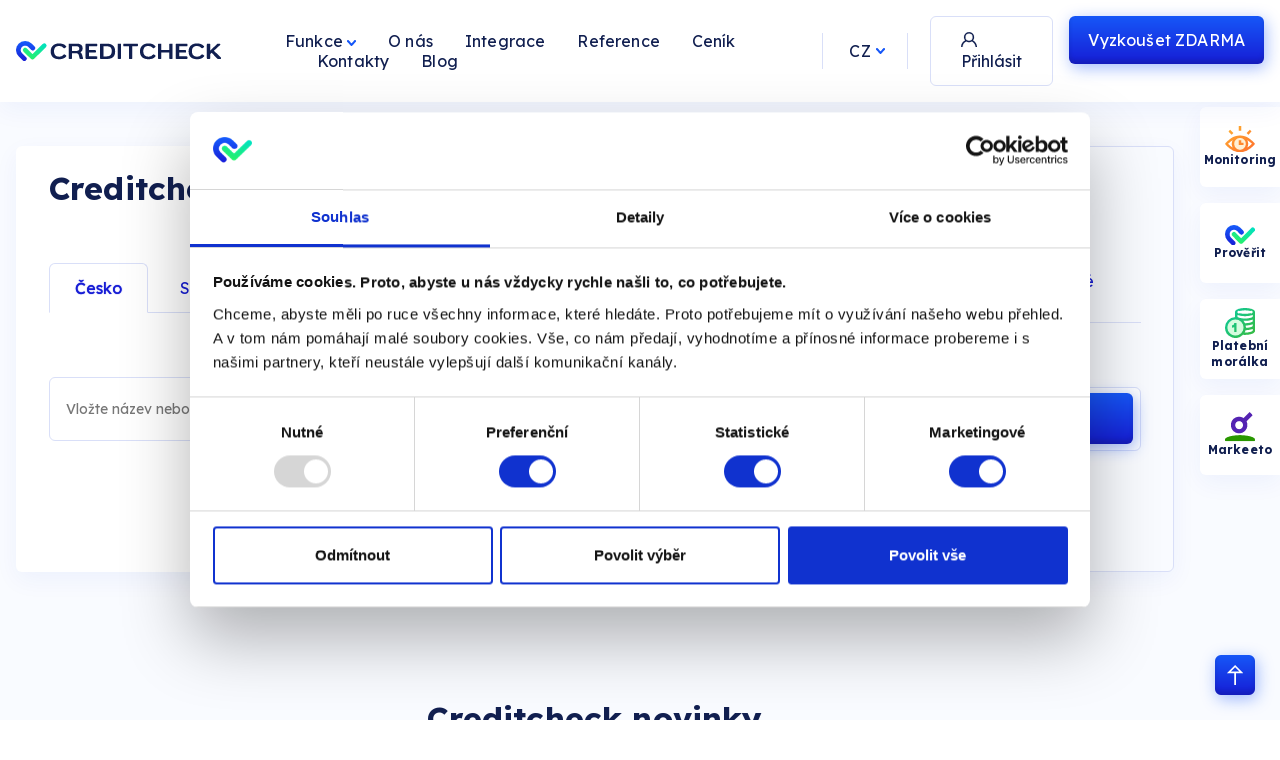

--- FILE ---
content_type: text/html; charset=utf-8
request_url: https://creditcheck.cz/Creditcheck.aspx
body_size: 10334
content:


<!DOCTYPE html>
<html lang="cs-CZ">
<head>

    <script id="Cookiebot" src="https://consent.cookiebot.com/uc.js" data-cbid="f3fa4a44-f504-4480-abee-db0bc54f9210" data-blockingmode="auto" type="text/javascript"></script>

    <!--<meta name="viewport" content="width=device-width, initial-scale=0.6, maximum-scale=1, minimum-scale=0.5" />-->
	<meta name="viewport" content="width=device-width,initial-scale=1" /><title>
	| Creditcheck
</title><link rel="SHORTCUT ICON" href="favicon.ico?i=0.1" />
    <!--<link href="http://fonts.googleapis.com/css?family=Roboto" rel="stylesheet" type="text/css" />-->
    <link href="//fonts.googleapis.com/css?family=Roboto:300italic,400italic,700italic,300bold,400bold,700bold,400,300,700&amp;subset=latin,latin-ext" rel="stylesheet" type="text/css" /><link href="App_Themes/Standard/bootstrap/bootstrap.css" rel="stylesheet" type="text/css" /><link href="App_Themes/Standard/Fonts/MyFontsWebfontsKit.css" rel="stylesheet" type="text/css" />
    <!--<link href="App_Themes/Standard/style/style_SK_MD.css" media="(max-width: 1200px)" rel="stylesheet" title="medium" type="text/css" />-->
    <!--<link href="App_Themes/Standard/style/style_SK_Mobile.css" media="(max-width: 768px)" rel="stylesheet" title="compact" type="text/css" />-->
    <link href="App_Themes/Standard/Fonts/font-awesome/css/all.min.css" rel="stylesheet" type="text/css" /><link href="App_Themes/Standard/style/style_ToolTips.css" rel="stylesheet" type="text/css" />

<script data-cookieconsent="ignore">
    window.dataLayer = window.dataLayer || [];
    function gtag() {
        dataLayer.push(arguments);
    }
    gtag("consent", "default", {
        ad_personalization: "granted",
        ad_storage: "granted",
        ad_user_data: "granted",
        analytics_storage: "granted",
        functionality_storage: "granted",
        personalization_storage: "granted",
        security_storage: "granted",
        wait_for_update: 500,
    });
    gtag("set", "ads_data_redaction", true);
    gtag("set", "url_passthrough", true);
</script>







    <script type="text/javascript">

        (function (i, s, o, g, r, a, m) {
            i['GoogleAnalyticsObject'] = r; i[r] = i[r] || function () {
                (i[r].q = i[r].q || []).push(arguments);
            }, i[r].l = 1 * new Date(); a = s.createElement(o),
                m = s.getElementsByTagName(o)[0]; a.async = 1; a.src = g;
            m.parentNode.insertBefore(a, m);
        })(window, document, 'script', '//www.google-analytics.com/analytics.js', 'ga');

        ga('create', 'UA-17131244-2', 'auto');
        ga('send', 'pageview');


        /*Google Tag Manager (GA4)*/
        (function (w, d, s, l, i) {
            w[l] = w[l] || []; w[l].push({
                'gtm.start':
                    new Date().getTime(), event: 'gtm.js'
            }); var f = d.getElementsByTagName(s)[0],
                j = d.createElement(s), dl = l != 'dataLayer' ? '&l=' + l : ''; j.async = true; j.src =
                    'https://www.googletagmanager.com/gtm.js?id=' + i + dl; f.parentNode.insertBefore(j, f);
        })(window, document, 'script', 'dataLayer', 'GTM-ML6WXV2');
        /*End Google Tag Manager*/

    </script>





    <!-- Retargeting script seznam -->
    <script type="text/javascript" src="https://c.seznam.cz/js/rc.js"></script>
    <script>
        (function () {
            var consentGiven = 0;

            // Check if marketing consent is given using Cookiebot
            if (window.CookieConsent && window.CookieConsent.consent && window.CookieConsent.consent.marketing) {
                consentGiven = 1;
            }

            var retargetingConf = {
                rtgId: 11377,
                consent: consentGiven
            };

            if (window.rc && window.rc.retargetingHit) {
                window.rc.retargetingHit(retargetingConf);
            }
        })();
    </script>






    <!-- Global site tag (gtag.js) - Google Ads: 981446941 -->
    <script async src="https://www.googletagmanager.com/gtag/js?id=AW-981446941"></script>
    <script>
        window.dataLayer = window.dataLayer || [];
        function gtag() { dataLayer.push(arguments); }
        gtag('js', new Date());
        gtag('config', 'AW-981446941');
    </script>


<link href="/App_Themes/Custom/style/Astyle.css?v=260123084244" rel="stylesheet" type="text/css" />
    <style type="text/css">
        /* HACK to battle the evil iframe from google analytics a.k.a. "google_conversion_frame" */
        iframe {
            float: left;
        }

        #systemPopUpMsg {
            color: #72abfa;
            top: 25%;
            left: 50%;
            display: none;
            position: fixed;
            padding: 1rem 2rem;
            background: transparent;
            -webkit-border-radius: 30px;
            -moz-border-radius: 30px;
            border-radius: 14px;
            border: #121210 solid 1px;
            transform: translate(-50%, -50%);
            z-index: 9999;
        }
    </style>

    <link href="https://cdn.jsdelivr.net/npm/select2@4.1.0-rc.0/dist/css/select2.min.css" rel="stylesheet" /></head>
<body>
    
    
    <noscript>
            <iframe src="https://www.googletagmanager.com/ns.html?id=GTM-ML6WXV2" height="0" width="0" style="display:none;visibility:hidden">
            </iframe>
    </noscript >

    <div id="body-wrap">
        <form name="aspnetForm" method="post" action="./Creditcheck.aspx" id="aspnetForm">
<div>
<input type="hidden" name="__EVENTTARGET" id="__EVENTTARGET" value="" />
<input type="hidden" name="__EVENTARGUMENT" id="__EVENTARGUMENT" value="" />
<input type="hidden" name="__VIEWSTATE" id="__VIEWSTATE" value="/wEPDwUJLTg0MjE0MDIwZGT/v7MxDS3UEu8n4FcnXCT7ofKyDz0u2nDo/lg7JXoRoQ==" />
</div>

<script type="text/javascript">
//<![CDATA[
var theForm = document.forms['aspnetForm'];
if (!theForm) {
    theForm = document.aspnetForm;
}
function __doPostBack(eventTarget, eventArgument) {
    if (!theForm.onsubmit || (theForm.onsubmit() != false)) {
        theForm.__EVENTTARGET.value = eventTarget;
        theForm.__EVENTARGUMENT.value = eventArgument;
        theForm.submit();
    }
}
//]]>
</script>


<script src="/WebResource.axd?d=FbZQ5mmJJJDKStnqD76bSAl7gABj8byr7QbvunDejtoGtDSOsWt8xQmEEyX7-dVyTYXW4rUHqff18F-ZAiQL9aVlMkk83GJKUmjeu0TnHBI1&amp;t=638901608248157332" type="text/javascript"></script>


<script src="/ScriptResource.axd?d=VxNhW8X8w1Mlcftmt2B8TuYOZMl9zBY_fayI876Iz4ipqw8pH6UMWBwy1BtsGvWRp2aw39rhFlaRxeWcHEvnfqKEr1zTi1ZhZVZ2RboShkZY2U8X6esiDepS62oZ5HjGhF1XRE48GAXQ2pkGO8AoERL7HQrLuXelsdPoPPzrB2mCldhYQ11cRBh4xhlXZ5Al0&amp;t=5c0e0825" type="text/javascript"></script>
<script type="text/javascript">
//<![CDATA[
if (typeof(Sys) === 'undefined') throw new Error('ASP.NET Ajax client-side framework failed to load.');
//]]>
</script>

<script src="/ScriptResource.axd?d=D-YIBxWrKLJ9mZVoHq445OyAk9HKRTfUJt9vkObBih9fg4b8uomYvKBM5nLgzvGzot18zavhupPtzR47hgdXuxE-bt8yxo6WZ0YZdSZRWpkQtDbcNqeBsodti8QfogSF0ruMZaz8lcmdrMH1tMxoc8lMYjzHv26HAfwlucMF5l8AXQaYveUql7XeQi_8u-Bt0&amp;t=5c0e0825" type="text/javascript"></script>
<script src="Scripts/jquery-1.9.0.min.js" type="text/javascript"></script>
<script src="Scripts/excanvas.min.js" type="text/javascript"></script>
<script src="Scripts/jquery.flot.js" type="text/javascript"></script>
<script src="Scripts/jquery.flot.pie.js" type="text/javascript"></script>
<script src="Scripts/jquery.flot.stack.js" type="text/javascript"></script>
<script src="Scripts/bootstrap.min.js" type="text/javascript"></script>
<script src="Scripts/jquery.dataTables.min.js" type="text/javascript"></script>
<script src="/ScriptResource.axd?d=NQ9XCfgLjdSHwZ2IIzvoxw0xJlPbP0W-wwt8arOXPjhgh5x9nx_Csm_mw968Z90AwMyIQ-MN-InnahZQy1JEniPzcevhn7OellH6KWh0UvSZE5GQaG9IUy3yWp7by6Z_sAEcTDp5-ccxUD39scNFIi0YhSr1ra2QlWrDpvRZU641&amp;t=ffffffff9b7d03cf" type="text/javascript"></script>
<script src="/ScriptResource.axd?d=BLXzwBHOK96i-AeCg-hGoKsLbhLabl7_zaqlzdjtpqFG_QVXJb1wXCn8RZUdDlAKv12FuhzgaE3eyOkkWOMWXDbG_vynSbfDtQEGAACHgi7lT10zziKSeykoEDx5gs6sCg9ayd0NNfysP2WOGRfJNsYlZfXvba1PJmwOpFtZQaE1&amp;t=ffffffff9b7d03cf" type="text/javascript"></script>
<script src="/ScriptResource.axd?d=NPeMKtHf22iZuzIdXsT27k7-p6em9aGqCEvO249Mf9LbcM39HyH9xgSndV6fJMOWvUK-WfTVy1hKb6dE0D9D6fd-aAeiJaS8Srg32ebMVsrzCSyp7ZySdDSrUjfhBLZSJTpyQh3S8c3XAurOZx_2uwJAzvJGJYhpdB4c67LPPkk1&amp;t=ffffffff9b7d03cf" type="text/javascript"></script>
<script src="/ScriptResource.axd?d=GpBWysrYCvaHHQIEc0Ziv-RohPeWPapcUF7mijr_x_Kjn9Oh5B_g496kHfu7fA3goRrEGu4hihHB9eGYA_qp0jaYb6iIIoMcwSai84l95nJckpvn3Eb-njRZVbOE2bJLtDLdXynVi3nEqZ6X2i1P07PxJ5r_knqbVutu-Yu-hys1&amp;t=ffffffff9b7d03cf" type="text/javascript"></script>
<script src="/ScriptResource.axd?d=nKnso0s5uge6SYpBB_T2gBxojBAGerVDFmGh9IMRupPNOZiKGmFg5gwtQamH6N-e03RArqO87iCN7pcg3G8QNXsmBcS2jbshkjPSMWS_3nBB7NNHyC7IzimUOhX43mch_fBTEii78LbEEbXhjzJVJZ2X06mpCOiD0W7Yt-Zot0zeoWAmDay6P5GME-pVjDtE0&amp;t=ffffffff9b7d03cf" type="text/javascript"></script>
<script src="/ScriptResource.axd?d=wD6mcuS0wEPBcUGx51nXipNR2VsI2xwf6anvgldOWZGHh1vkRTeYUGQo9jCHlVwTVStkiUTpNNd2rMe2Bc-Vwan9_qFA7fGbrW-LPbVMIid5o5MeEBpWVgU2KKxeWpX4nT0Lvi_nCb9RDAU3LQ4e85R9Bl1FN3CYirTZjc0k_fFpbl2Oqn8ucpqsoqdtl0of0&amp;t=ffffffff9b7d03cf" type="text/javascript"></script>
<script src="/ScriptResource.axd?d=v1mrGTImObpqoewfVVQ3y_Hj8S3dQd0SiUadxcttLXKgI0nELCGiLxKbtFMkfbIGzwTE3JCVEXTnw9MtQxoGvZ6jQqFdqzqnLj6vhLK6uEr3u9rd73Ib2Z8jotgehIeLB5_NQf3JW0gfJZUslSi1rtiVA8y_lzvebL_4T-hwgryoRXl7vDlRJQH5VfoDMURE0&amp;t=ffffffff9b7d03cf" type="text/javascript"></script>
<script src="/WebResource.axd?d=ZM9q7jFswqmVZO3YzossfgBeVgJyDpYeBjy8koOrVHcGHxMFTyUer895ZZLKQ5ajo21x-ildkpr9m8i5pLu6TNqGr4p2MOtFmm6Vbaq7bSE1&amp;t=638901608248157332" type="text/javascript"></script>
<div>

	<input type="hidden" name="__VIEWSTATEGENERATOR" id="__VIEWSTATEGENERATOR" value="FD5FFD03" />
</div>
        <script type="text/javascript">
//<![CDATA[
Sys.WebForms.PageRequestManager._initialize('ctl00$Scriptmanager1', 'aspnetForm', ['tctl00$CtrlMenu1$localizationSelection',''], [], [], 90, 'ctl00');
//]]>
</script>

        
    <script src="https://cdn.jsdelivr.net/npm/select2@4.1.0-rc.0/dist/js/select2.min.js"></script>
    <script>
        function ChangeTabClickButton(e, buttonid) {

            var evt = e ? e : window.event;

            var bt = document.getElementById(buttonid);

            if (bt) {
                if (evt.keyCode == 13) {
                    bt.click();
                    return false;
                }
            }
        }

        function OnSubjectSearchAutoCompletePopulatedCz(sender, e) {
            $("#hfStoredSubjectSearchAutoCompleteCz").val("");
            let separatorSubject = ";";
            let separatorValues = "|||";

            let items = sender.get_completionList().childNodes;
            for (let i = 0; i < items.length; i++) {
                let item = items[i];
                $("#hfStoredSubjectSearchAutoCompleteCz").val($("#hfStoredSubjectSearchAutoCompleteCz").val() + separatorSubject + item._value);
                item.innerText = item._value.split(separatorValues)[0];
            }
        }

        function OnSubjectSearchAutoCompletePopulatedSk(sender, e) {
            $("#hfStoredSubjectSearchAutoCompleteSk").val("");
            let separatorSubject = ";";
            let separatorValues = "|||";

            let items = sender.get_completionList().childNodes;
            for (let i = 0; i < items.length; i++) {
                let item = items[i];
                $("#hfStoredSubjectSearchAutoCompleteSk").val($("#hfStoredSubjectSearchAutoCompleteSk").val() + separatorSubject + item._value);
                item.innerText = item._value.split(separatorValues)[0];
            }
        }

        //function OnSubjectSearchAutoCompletePopulatedWorld(sender, e) {
        //    $("#hfStoredSubjectSearchAutoCompleteWorld").val("");
        //    let separatorSubject = ";";
        //    let separatorValues = "|||";

        //    let items = sender.get_completionList().childNodes;
        //    for (let i = 0; i < items.length; i++) {
        //        let item = items[i];
        //        $("#hfStoredSubjectSearchAutoCompleteWorld").val($("#hfStoredSubjectSearchAutoCompleteWorld").val() + separatorSubject + item._value);
        //        item.innerText = item._value.split(separatorValues)[0];
        //    }
        //}

        $(document).ready(function () {


            $('#ddlChooseCountryWorld').select2({
                placeholder: 'Země',
                minimumInputLength: 0
            });

            $('#ddlChooseCountryWorld').on('select2:open', function (e) {
                setTimeout(function () {
                    SetFlagsImgsToCountrySelection();
                }, 0);
            });

            $('body').on('keyup', '.select2-search__field', function () {
                    SetFlagsImgsToCountrySelection();
            });

            function SetFlagsImgsToCountrySelection() {
                let countryOptionsContainerEle = document.getElementsByClassName('select2-results__options');

                if (countryOptionsContainerEle.length <= 0)
                    return;

                let countryOptionsEle = document.getElementsByClassName('select2-results__options')[0].children
                for (let i = 0; i < countryOptionsEle.length; i++) {
                    let countryOptionEle = countryOptionsEle[i];

                    let existsFlagImg = false;
                    for (var j = 0; j < countryOptionEle.children.length; j++) {
                        if (countryOptionEle.children[j].tagName.toLowerCase() === 'img') {
                            existsFlagImg = true;
                        }
                    }

                    if (existsFlagImg)
                        continue;

                    let countryCode = countryOptionEle.id.substring(countryOptionEle.id.lastIndexOf('-') + 1);

                    if (countryCode == '')
                        continue;

                    let countryFlagImg = document.createElement('img');
                    countryFlagImg.src = "/Images/Flags/" + countryCode + ".png";
                    countryOptionEle.insertBefore(countryFlagImg, countryOptionEle.firstChild);
                }

            }

        });

        window.onload = function () {

            if (typeof ddlChooseCountryWorld !== 'undefined' && ddlChooseCountryWorld !== null) {
                ddlChooseCountryWorld.selectedIndex = 0;
                ddlChooseCountryWorld.value = "";
            }

        };



        var aceSearchSubjectWorld;
        Sys.Application.add_load(function () {
            aceSearchSubjectWorld = $find('aceSearchSubjectWorld');
            aceSearchSubjectWorld.set_contextKey($("#hfStoredChoosedCountry").val());
        });
 
        function ChooseCountryWorldChange() {
            var ddlElement = document.getElementById("ddlChooseCountryWorld");
            $("#hfStoredChoosedCountry").val(ddlElement.children[ddlElement.selectedIndex].value);

            if (aceSearchSubjectWorld) {
                aceSearchSubjectWorld.set_contextKey($("#hfStoredChoosedCountry").val());
            }

            if (document.getElementsByClassName("select2-selection__rendered").length <= 0)
                return;
            let selectedCountryEle = document.getElementsByClassName("select2-selection__rendered")[0];

            let countryFlagImg = document.createElement('img');
            countryFlagImg.src = "/Images/Flags/" + $("#hfStoredChoosedCountry").val() + ".png";
            selectedCountryEle.insertBefore(countryFlagImg, selectedCountryEle.firstChild);

        }

    </script>

        

<script>
    function changeLanguage(selectedLanguage) {

        setTimeout(function () {
            $.ajax({
                type: "POST",
                url: window.location.origin + "/Default.aspx/ChangeLocalization",
                data: '{localizationCode: "' + selectedLanguage + '"}',
                contentType: "application/json; charset=utf-8",
                dataType: "json",
                success: function (response) {
                    location.reload();
                },
                error: function (error) {
                    console.error("Error changing language:", error);
                }
            });
        }, 250);
    }

    $(document).ready(function () {
        var $languageDropdown = $('.language-dropdown');
        var $dropdownList = $languageDropdown.find('ul');

        $languageDropdown.click(function () {
            $dropdownList.toggle();
        });

        $(document).click(function (event) {
            if (!$(event.target).closest('.language-dropdown').length) {
                $dropdownList.hide();
            }
        });
    });

</script>

<style>
    .localizationSelection-container select {
        display: none;
    }

    .language-dropdown {
        display: flex;
        align-items: center;
        height: 2.2em;
        padding: 0 1.375rem;
        margin: 0 1.375rem 0 0;
        border-left: 1px solid #D9DFF8;
        border-right: 1px solid #D9DFF8;
        position: relative;
        cursor: pointer;
    }

        .language-dropdown .selected-value {
            border: none;
            outline: none;
            width: 2.5rem;
            padding: 0 0.25rem 0 0.25rem;
            background-image: url('/Images/newGrafix/arrow.svg');
            background-repeat: no-repeat;
            background-position: right center;
            -webkit-appearance: none;
            -moz-appearance: none;
            appearance: none;
            -webkit-user-select: none;
            -moz-user-select: none;
            -ms-user-select: none;
            user-select: none;
        }

        .language-dropdown ul {
            list-style-type: none;
            margin: 0;
            padding: 0;
            position: absolute;
            z-index: 1000;
            top: 100%;
            left: 0;
            right: 0;
            background-color: #fff;
            border: 1px solid #E9EDFB;
            border-radius: 0 0 6px 6px;
            box-shadow: 1px 5px 18px #0163CD29;
            display: none;
        }


        .language-dropdown li {
            font-size: 14px;
            font-weight: bold;
            padding: 0.175rem 0.5rem;
            cursor: pointer;
        }

            .language-dropdown li:hover {
                color: white;
                background-color: #1655F766;
            }

            .language-dropdown li span {
                color: #1657F8;
                font-size: 12px;
                font-weight: 500;
            }

            .language-dropdown li:hover span {
                color: white;
            }


    @media only screen and (max-width: 1270px) {

        #ctl00_CtrlMenu1_localizationSelection {
            width: 100%;
        }

        .language-dropdown {
            border-left: none;
            border-right: none;
            border-top: 1px solid #D9DFF8;
            margin: 1rem 0 0 0;
            padding: 0.5rem 0 0.5rem 0;
            display: flex;
            flex-direction: column;
            align-items: flex-start;
            height: auto;
        }

        .language-dropdown ul{
            width: 25%;
            position: relative;
            margin: 0.75rem 0 0 0.25rem;
        }

        .language-dropdown ul li {
            padding: 0.5rem 0.5rem;
            border: 1px solid #E9EDFB80;
        }

            .language-dropdown ul li:last-child {
                border-bottom: none;
            }

    }

</style>

<nav id="nMainNav" class="navbar navbar-inverse navbar-fixed-top" role="navigation">
    <div class="container">
        <div class="navbar-header">
            <button type="button" class="navbar-toggle collapsed" data-toggle="collapse" data-target="#navbar" aria-expanded="false" aria-controls="navbar">
                <span class="sr-only">Toggle navigation</span>
                <span class="icon-bar"></span>
                <span class="icon-bar"></span>
                <span class="icon-bar"></span>
            </button>
            <a class="navbar-brand" href="Default.aspx" style="padding-top: 12px;"><img src="Images/CClogo-RGB.png" id="ctl00_CtrlMenu1_MenuLogo" style="width: 205px; height: 20px;" alt="CreditCheck Logo" /></a>
        </div>
        <div id="navbar" class="navbar-collapse collapse">
            <ul class="nav navbar-nav">
                <li class="dropdown"><a href="#" class="dropdown-toggle cursorPointer" data-toggle="dropdown">Funkce <span class="caret"></a><ul role="menu" class="dropdown-menu inverse-dropdown" style="padding: 5px 0.5rem;"><li><a href="provereni-firem-online">Prověřování firem</a></li><li><a href="monitoring">Automatický monitoring</a></li><li><a href="provereni-firem-ERP">Semafor ve vašem ERP/CRM</a></li><li><a href="centralni-evidence-exekuci">Exekuční check (CEE)</a></li><li><a href="proverovani-zahranicnich-firem">Zahraniční check</a></li></ul></li><li><a href="o-nas">O nás</a></li><li><a href="integrace">Integrace</a></li><li><a href="reference">Reference</a></li><li><a href="form-cenik">Ceník</a></li><li><a href="kontakty">Kontakty</a></li><li><a target="_blank" href="https://blog.creditcheck.cz/">Blog</a></li>
            </ul>
            <div id="ctl00_CtrlMenu1_localizationSelection">
	
                    <div id="ctl00_CtrlMenu1_dLanguageDropdown" class="language-dropdown">
                        <!-- Dropdown items added in code-behind -->
                    
                <span class='selected-value'>CZ</span>
                <ul><li class='dropdown-item' onclick="changeLanguage('cs-CZ')">CZ</li><li class='dropdown-item' onclick="changeLanguage('en')">EN</li></ul></div>
                
</div>
        </div>

        <div class="tlacitka-pravo">
            <div class="user">
                <a class="invisibleLink" href="Administrace/Exekuce/KreditCEE.aspx" target="_blank"></a>
                
                

<style>
    .initialsBtn {
        background: none;
        color: #FFFFFF;
        font-weight: 500;
        border: 0;
        width: 2.5em;
        height: 2.5em;
    }

    .initialsBtn:hover, .initialsBtn:active{
        color: #111F50;
        font-weight: 500;
    } 
</style>

<a href="login" id="ctl00_CtrlMenu1_LoginBox1_hlLogin" class="OL">Přihl&#225;sit</a>
<a href="/login" id="ctl00_CtrlMenu1_LoginBox1_aLogin" class="prihlaseniTL">Přihl&#225;sit</a>

<div class="dropdown">
    
    <ul id="uUserSettingsDropDown" class="dropdown-menu inverse-dropdown" role="menu">
        <li class="user-name">
            
        </li>
        <li>
            
        </li>
        <li>
            
        </li>
        <li>
            
        </li>
        <li>
            <a href="Administrace/GroupManager/GroupDetail.aspx" id="ctl00_CtrlMenu1_LoginBox1_aGroupManager" class="user-ico">
                <i class="fas fa-user-cog"></i>
                Správa uživatelů
            </a>
        </li>
        <li>
            <a href="Administrace/UserManagement/Search.aspx" id="ctl00_CtrlMenu1_LoginBox1_aUserManagement" class="user-ico">
                <i class="fas fa-user-cog"></i>
                User Management
            </a>
        </li>
        <li>
            
        </li>
        <li>
            
        </li>
        <li>
            
        </li>
        <li>
            
        </li>
        <li>
            
        </li>
        <li>
            
        </li>
        <li>
            
        </li>
        <li>
            
        </li>
        <li>
            
        </li>
        <li>
            
        </li>
        <li>
            
        </li>
        <li>
            
        </li>
        <li>
            
        </li>
        <li>
            <!-- LogoutBtn potrebuje mit nastaveny UseSubmitBehavior na False, tak aby pri postbacku doslo k prepsani Request parametru eventTarget. -->
            <input type="button" name="ctl00$CtrlMenu1$LoginBox1$LoginBoxLogoutBtn" value="Odhlásit" onclick="javascript:__doPostBack(&#39;ctl00$CtrlMenu1$LoginBox1$LoginBoxLogoutBtn&#39;,&#39;&#39;)" id="ctl00_CtrlMenu1_LoginBox1_LoginBoxLogoutBtn" class="logoutBtn user-ico" />
        </li>
    </ul>
</div>
            </div>
            <div id="ctl00_CtrlMenu1_trialSection" class="zdarma-tl">
                <a href="trial" id="ctl00_CtrlMenu1_btnTrial" class="btn btn-primary"><span>Vyzkoušet </span>ZDARMA</a>
            </div>
        </div>
    </div>
</nav>

        <div id="content-wrap">
            <span id="systemPopUpMsg">
                
            </span>
            



<aside>
    <div class="Right-tlacitka-fix">
        <a href="/Administrace/Monitorings/MonitoringyPrehled.aspx">
            <div class="monitoringBtn">
                <img alt="monitoring" src="/Images/newGrafix/vision.svg" style="width: 30px; height: auto;" />
                <span id="ctl00_CtrlSidebarMenu_sMonitoring" style="color: white;">Monitoring</span>
            </div>
        </a>

        

        <a href="../../../vyber-provereni" id="ProverBtnGlobal" target="_blank">
            <div class="proverBtn">
                <img alt="Proverit logo" src="/Images/newGrafix/icon.svg" style="width: 30px; height: auto;" />
                <span id="ctl00_CtrlSidebarMenu_sCheck" style="color: white;">Prověřit</span>
            </div>
        </a>

        <a id="hlRightSideRPMManagementLink" href="/Administrace/RPM/RPMManagement.aspx" target="_blank">
            <div class="RPMRightSideBtn">
                <img alt="Platební morálka" src="/Images/newGrafix/coins.svg" style="width: 30px; height: auto;" />
                <span id="ctl00_CtrlSidebarMenu_sRPM" style="color: white;">Platební morálka</span>
            </div>
        </a>

        <a id="hlRightSideMarkeetoLink" href="http://markeeto.cz" target="_blank">
            <div class="MarkeetoRightSideBtn">
                <img alt="Markeeto" src="/Images/newGrafix/Markeeto-logo-mini.svg" style="width: 30px; height: auto;" />
                <span id="ctl00_CtrlSidebarMenu_sMarkeeto" style="color: white;">Markeeto</span>
            </div>
        </a>
    </div>
</aside>

            <div id="logoDecoration-wrap"></div>
            

    <div class="headerClearer"></div>
    <section id="sectionProveritFormular" class="pb-5">
        <div class="container">
            <div class="GridPulka rozdel">
                <div class="GLevaPulka">
                    <div class="BoxBili">
                        <h2 class="BoxNadpis">
                            Creditcheck           
                        </h2>
                        <div class="TabList">
                            <div class="Taby">
                                <span data-tabobsah="1" class="tabLi activ">
                                    Česko 
                                </span>
                                <span data-tabobsah="2" class="tabLi ">
                                    Slovensko 
                                </span>
                                
                            </div>
                            <div class="TabObsah c2V1 activ" data-id="tabObsah_1">
                                <div id="ctl00_MainContent_pnlSearchPO_CZ" onkeypress="javascript:return WebForm_FireDefaultButton(event, &#39;ctl00_MainContent_btnProverCZ&#39;)" style="display: inherit;">
	
                                    <input type="hidden" name="ctl00$MainContent$hfStoredSubjectSearchAutoCompleteCz" id="hfStoredSubjectSearchAutoCompleteCz" />
                                    <input name="ctl00$MainContent$tbSubjektSearchCZ" type="text" id="ctl00_MainContent_tbSubjektSearchCZ" class="form-control" placeholder="Vložte název nebo IČ - CZ" />
                                    
                                    <input type="submit" name="ctl00$MainContent$btnProverCZ" value="Prověřit" id="ctl00_MainContent_btnProverCZ" class="btn btn-primary btn-lg" />
                                    <span>&nbsp;</span>
                                    
                                
</div>
                            </div>
                            <div class="TabObsah c2V1 " data-id="tabObsah_2">
                                <div id="ctl00_MainContent_pnlSearchPO_SK" onkeypress="javascript:return WebForm_FireDefaultButton(event, &#39;ctl00_MainContent_btnProverSK&#39;)" style="display: inherit;">
	
                                    <input type="hidden" name="ctl00$MainContent$hfStoredSubjectSearchAutoCompleteSk" id="hfStoredSubjectSearchAutoCompleteSk" />
                                    <input name="ctl00$MainContent$tbSubjektSearchSK" type="text" id="ctl00_MainContent_tbSubjektSearchSK" class="form-control" placeholder="Vložte název nebo IČO - SK" />
                                    
                                    <input type="submit" name="ctl00$MainContent$btnProverSK" value="Prověřit" id="ctl00_MainContent_btnProverSK" class="btn btn-primary btn-lg" />
                                    <span>&nbsp;</span>
                                    
                                
</div>
                            </div>
                            
                        </div>
                    </div>
                </div>
                <div id="ctl00_MainContent_div_rozdelPulka" class="GRozdelPulka">
                    <div class="nebo">
                        <span>
                            Nebo
                        </span>
                    </div>
                </div>
                <div id="ctl00_MainContent_div_PravaPulka" class="GPravaPulka">
                    <div class="BoxBili Box-transparent">
                        <h2 class="BoxNadpis">
                             Exekuce (CEE) 
                        </h2>
                        
                        <div class="TabList">
                            <div class="Taby">
                                <span data-tabobsah="1" class="tabLi activ">
                                    IČO
                                </span>
                                <span data-tabobsah="2" class="tabLi">
                                    Jméno a datum narození
                                </span>
                                <span data-tabobsah="3" class="tabLi">
                                    Rodné číslo
                                </span>
                            </div>
                            <div class="TabObsah c2V1 activ" data-id="tabObsah_1">
                                <div id="ctl00_MainContent_pnlSearchCEE_Ic" onkeypress="javascript:return WebForm_FireDefaultButton(event, &#39;ctl00_MainContent_btnProverit_CEE_Ic&#39;)" style="display: inherit;">
	
                                    <input name="ctl00$MainContent$txb_Search_CEE_Ic" type="text" id="ctl00_MainContent_txb_Search_CEE_Ic" class="form-control" placeholder="Vložte IČO" />
                                    <input type="submit" name="ctl00$MainContent$btnProverit_CEE_Ic" value="Prověřit" id="ctl00_MainContent_btnProverit_CEE_Ic" class="btn btn-primary btn-lg" />
                                    <div></div>
                                    <br>
                                    
                                
</div>
                            </div>
                            <div class="TabObsah c2V1" data-id="tabObsah_2">
                                <div id="ctl00_MainContent_pnlSearchCEE_JPDN" class="ViceInRadku" onkeypress="javascript:return WebForm_FireDefaultButton(event, &#39;ctl00_MainContent_btnProverit_CEE_JPDN&#39;)" style="">
	
                                    <input name="ctl00$MainContent$txb_Search_CEE_Name" type="text" id="ctl00_MainContent_txb_Search_CEE_Name" class="form-control" placeholder="Jméno" style="" />
                                    <input name="ctl00$MainContent$txb_Search_CEE_SureName" type="text" id="ctl00_MainContent_txb_Search_CEE_SureName" class="form-control" placeholder="Příjmení" style="" />
                                    <input name="ctl00$MainContent$txb_Search_CEE_DN" type="text" id="ctl00_MainContent_txb_Search_CEE_DN" class="form-control" placeholder="Datum narození ve formátu: 15.01.1975" style="" />
                                    <input type="submit" name="ctl00$MainContent$btnProverit_CEE_JPDN" value="Prověřit" id="ctl00_MainContent_btnProverit_CEE_JPDN" class="btn btn-primary btn-lg" style="" />
                                    <br>
                                    
                                
</div>
                            </div>
                            <div class="TabObsah c2V1" data-id="tabObsah_3">
                                <div id="ctl00_MainContent_pnlSearchCEE_RC" onkeypress="javascript:return WebForm_FireDefaultButton(event, &#39;ctl00_MainContent_btnProverit_CEE_RC&#39;)" style="display: inherit;">
	
                                    <input name="ctl00$MainContent$txb_Search_CEE_RC" type="text" id="ctl00_MainContent_txb_Search_CEE_RC" class="form-control" placeholder="Rodné číslo" />
                                    <input type="submit" name="ctl00$MainContent$btnProverit_CEE_RC" value="Prověřit" id="ctl00_MainContent_btnProverit_CEE_RC" class="btn btn-primary btn-lg" />
                                    <br>
                                    
                                
</div>
                            </div>
                        </div>
                    </div>
                </div>
        </div>

        </div>
    </section>

    <section id="novinky">
        <div class="container">
            <h2 class="nadpis text-center green_potrzeni">
                Creditcheck <u>novinky</u>
            </h2>
            
        </div>
    </section>

    <section class="tlacitka">
        <div class="container text-center">
            <a href="https://info-creditcheck.atlassian.net/wiki/spaces/MAN/overview" class="btn btn-secondary" target="_blank">
                <span>
                    Uživatelský manuál
                </span>
            </a>
            <a href="https://info-creditcheck.atlassian.net/wiki/spaces/API/overview" class="btn btn-secondary" target="_blank">
                <span>
                    API dokumentace
                </span>
            </a>
        </div>
    </section>


        </div>
        <footer id="footer-wrap">
            

<section id="sectionZpusobyProverovani" class="Zpusoby-Proverovani">
    <div class="container">
        <div class="row footer-navigace">
            <div class="col-md-3 footer-nav">
                <h4 id="ctl00_Footer1_ctrlNadpisMenu1" class="footerGreenHeaders">Funkce</h4>
                <div id="ctl00_Footer1_ctrlMenuLinks1" class="footerMenuLinks"><a class="footerLinks" href="/provereni-firem-online">Prověřování firem</a>
<a class="footerLinks" href="/monitoring">Automatický monitoring</a>
<a class="footerLinks" href="/provereni-firem-ERP">Semafor v ERP nebo CRM</a>
<a class="footerLinks" href="/centralni-evidence-exekuci">Exekuční check (CEE)</a>
<a class="footerLinks" href="/proverovani-zahranicnich-firem">Zahraniční check</a>
<a class="footerLinks" href="/proverovani-slovenskych-firem">Creditcheck Slovensko</a></div>
            </div>
            <div class="col-md-3 footer-nav">
                <h4 id="ctl00_Footer1_ctrlNadpisMenu2" class="footerGreenHeaders">O nás</h4>
                <div id="ctl00_Footer1_ctrlMenuLinks2" class="footerMenuLinks"><a class="footerLinks" href="/o-nas">Kdo jsme</a>
<a class="footerLinks" href="/reference">Naši klienti</a>
<a class="footerLinks" href="/kariera">Kariéra</a>
<a class="footerLinks" href="/helpdesk">Technická podpora</a>
<a class="footerLinks" href="/kontakty">Kontakty</a></div>
            </div>
            <div class="col-md-3 footer-nav">
                <h4 id="ctl00_Footer1_ctrlNadpisMenu3" class="footerGreenHeaders">Informace</h4>
                <div id="ctl00_Footer1_ctrlMenuLinks3" class="footerMenuLinks"><a href="/integrace" class="footerLinks">Integrace</a>
<a href="/API" class="footerLinks">Custom API</a>
<a href="/zdroje" class="footerLinks">Zdroje informací</a>
<a href="/Files/Creditcheck_VOP_7_2_2025.pdf" class="footerLinks">Obchodní podmínky</a>
<a href="https://info-creditcheck.atlassian.net/wiki/spaces/MAN/pages/1277996/Osobni+udaje+newsletter"
    class="footerLinks">Zásady GDPR</a>
<a href="/Cookies.aspx" class="footerLinks">Cookies</a>
<a href="/slovnik-pojmu" class="footerLinks">Slovníček pojmů</a>
<a href="https://mailchi.mp/creditcheck/prihlaseni-k-newsletteru" class="footerLinks" target="_blank">Newsletter</a>
<a class="footerLinks" href="https://blog.creditcheck.cz/" target="_blank">Blog</a></div>
            </div>
            <div class="col-md-3 footer-nav">
				<img src="/Images/newGrafix/logo_footer.svg" style="height: 20px; width: 205px;" class="logo-footer" alt="Creditcheck logo" />
            </div>

            
        </div>
        <div class="row listicka">
            <div class="col-md-12 listaF">
                <span id="ctl00_Footer1_spanFooterCCName" class="copy">© 2009 - 2026 Credit Check, s.r.o.  | Verze: <a href='https://info-creditcheck.atlassian.net/wiki/spaces/MAN/pages/393674755/Creditcheck+Web+-+Changelog' target='_self' style='text-decoration: underline;'>18.3.3</a></span>
                <a href="mailto:info@creditcheck.cz" id="ctl00_Footer1_ctrlFooterMailTo" class="footer-mail">info@creditcheck.cz</a>
                <span id="ctl00_Footer1_ctrlFooterTel" class="footer-tel">+420 212 242 699</span>
            </div>
        </div>
    </div>
</section>

        </footer>
        

<script type="text/javascript">
//<![CDATA[
WebForm_AutoFocus('ctl00_MainContent_tbSubjektSearchCZ');Sys.Application.add_init(function() {
    $create(AjaxControlToolkit.AutoCompleteBehavior, {"completionInterval":1,"completionListCssClass":"autoCompleteExtender-completionList","completionListItemCssClass":"autoCompleteExtender-listItem","completionSetCount":5,"delimiterCharacters":"","highlightedItemCssClass":"autoCompleteExtender-itemHighlighted","id":"ctl00_MainContent_aceSubjectSearch","minimumPrefixLength":1,"serviceMethod":"GetAutoCompleteList","servicePath":"Creditcheck.aspx"}, {"populated":OnSubjectSearchAutoCompletePopulatedCz}, null, $get("ctl00_MainContent_tbSubjektSearchCZ"));
});
Sys.Application.add_init(function() {
    $create(AjaxControlToolkit.AutoCompleteBehavior, {"completionInterval":1,"completionListCssClass":"autoCompleteExtender-completionList","completionListItemCssClass":"autoCompleteExtender-listItem","completionSetCount":5,"delimiterCharacters":"","highlightedItemCssClass":"autoCompleteExtender-itemHighlighted","id":"ctl00_MainContent_aceSubjectSearchSK","minimumPrefixLength":1,"serviceMethod":"GetAutoCompleteList_SK","servicePath":"Creditcheck.aspx"}, {"populated":OnSubjectSearchAutoCompletePopulatedSk}, null, $get("ctl00_MainContent_tbSubjektSearchSK"));
});
//]]>
</script>
</form>
        
        

		
		<div class="scrollTop"></div>
		<script type="text/javascript" src="/Scripts/jsqA.js?v=0.1.1"></script>
        <script type="text/javascript" src="/Scripts/tooltip.js?v=1.1.0"></script>
    </div>

<script defer src="https://static.cloudflareinsights.com/beacon.min.js/vcd15cbe7772f49c399c6a5babf22c1241717689176015" integrity="sha512-ZpsOmlRQV6y907TI0dKBHq9Md29nnaEIPlkf84rnaERnq6zvWvPUqr2ft8M1aS28oN72PdrCzSjY4U6VaAw1EQ==" data-cf-beacon='{"version":"2024.11.0","token":"ddac49cc995e45caac18ed2eee6953cc","r":1,"server_timing":{"name":{"cfCacheStatus":true,"cfEdge":true,"cfExtPri":true,"cfL4":true,"cfOrigin":true,"cfSpeedBrain":true},"location_startswith":null}}' crossorigin="anonymous"></script>
</body>
</html>


--- FILE ---
content_type: text/css
request_url: https://creditcheck.cz/App_Themes/Standard/Fonts/MyFontsWebfontsKit.css
body_size: 461
content:
/*@import url("//hello.myfonts.net/count/2cb760");*/
/* @import must be at top of file, otherwise CSS will not work */


/**
 * @license
 * MyFonts Webfont Build ID 2930528, 2014-11-28T04:33:54-0500
 * 
 * The fonts listed in this notice are subject to the End User License
 * Agreement(s) entered into by the website owner. All other parties are 
 * explicitly restricted from using the Licensed Webfonts(s).
 * 
 * You may obtain a valid license at the URLs below.
 * 
 * Webfont: CoreSansNR35Light by S-Core
 * URL: http://www.myfonts.com/fonts/s-core/core-sans-nr/35-light/
 * Copyright: Copyright (c) 2013 by S-Core Co., Ltd.. All rights reserved.
 * Licensed pageviews: 200,000
 * 
 * 
 * License: http://www.myfonts.com/viewlicense?type=web&buildid=2930528
 * 
 * © 2014 MyFonts Inc
*/






@font-face {
    font-family: 'CoreSansNR35Light';
    src: url('webfonts/2CB760_0_0.eot');
    src: url('webfonts/2CB760_0_0.eot?#iefix') format('embedded-opentype'),
         url('webfonts/2CB760_0_0.woff2') format('woff2'),
         url('webfonts/2CB760_0_0.woff') format('woff'),
         url('webfonts/2CB760_0_0.ttf') format('truetype'),
         url('webfonts/2cb760_0_0-webfont.svg#coresansnr35lightuploadedfile') format('svg')
           ;
    font-weight: normal;
    font-style: normal;

}




@font-face {
    font-family: 'Roboto-Regular';
    src: url('webfonts/Roboto-Regular-webfont.eot');
    src: url('webfonts/Roboto-Regular-webfont.eot?#iefix') format('embedded-opentype'),
         url('webfonts/Roboto-Regular-webfont.woff') format('woff'),
         url('webfonts/Roboto-Regular-webfont.ttf') format('truetype'),
         url('webfonts/Roboto-Regular-webfont.svg#robotoregular') format('svg');
    font-weight: normal;
    font-style: normal;

}

@font-face {
    font-family: 'Roboto-Light';
    src: url('webfonts/Roboto-Light-webfont.eot');
    src: url('webfonts/Roboto-Light-webfont.eot?#iefix') format('embedded-opentype'),
         url('webfonts/Roboto-Light-webfont.woff') format('woff'),
         url('webfonts/Roboto-Light-webfont.ttf') format('truetype'),
         url('webfonts/Roboto-Light-webfont.svg#robotolight') format('svg');
    font-weight: normal;
    font-style: normal;

}

@font-face {
    font-family: 'Roboto-Bold';
    src: url('webfonts/Roboto-Bold-webfont.eot');
    src: url('webfonts/Roboto-Bold-webfont.eot?#iefix') format('embedded-opentype'),
         url('webfonts/Roboto-Bold-webfont.woff') format('woff'),
         url('webfonts/Roboto-Bold-webfont.ttf') format('truetype'),
         url('webfonts/Roboto-Bold-webfont.svg#robotobold') format('svg');
    font-weight: normal;
    font-style: normal;

}

@font-face {
    font-family: 'Roboto-Italic';
    src: url('webfonts/Roboto-Italic-webfont.eot');
    src: url('webfonts/Roboto-Italic-webfont.eot?#iefix') format('embedded-opentype'),
         url('webfonts/Roboto-Italic-webfont.woff') format('woff'),
         url('webfonts/Roboto-Italic-webfont.ttf') format('truetype'),
         url('webfonts/Roboto-Italic-webfont.svg#robotoitalic') format('svg');
    font-weight: normal;
    font-style: normal;

}



--- FILE ---
content_type: text/css
request_url: https://creditcheck.cz/App_Themes/Standard/style/style_ToolTips.css
body_size: 322
content:
.tooltip-container {
    position: relative;
    display: inline-block;
    cursor: pointer;
    user-select: none;
}

    .tooltip-content {
        display: none;
        position: absolute;
        width: 24rem;
        z-index: 1000;
        box-shadow: 0 4px 6px rgba(0, 0, 0, 0.1);
    }

    /* Header */
    .tooltip-content .tooltip-header {
        display: flex;
        flex-direction: row;
        justify-content: space-between;
        align-items: center;
        background-color: #f7f7f7;
        border: 1px solid rgba(204, 204, 204, 1);
        border-bottom-color: rgba(204, 204, 204, 0.5);
        border-radius: 6px 6px 0 0;
        padding: 0.25rem 0.75rem;
    }

        /* Close button */
        .tooltip-content .tooltip-header .tooltip-close {
            flex: 1;
            align-self: flex-end;
            text-align: right;
            cursor: pointer;
            color: #000;
            font-size: 28px;
            font-weight: 700;
            width: 2rem;
            height: 2rem;
            opacity: 0.2;
            user-select: none;
        }

            .tooltip-content .tooltip-header .tooltip-close:hover {
                opacity: 0.6;
            }


        .tooltip-content .tooltip-header .tooltip-caption {
            flex: 0 0 90%;
            font-size: 14px;
            font-weight: bold;
            text-align: left;
        }

    /* Body */
        .tooltip-content .tooltip-body {
            display: flex;
            flex-direction: column;
            font-size: 14px;
            text-align: left;
            background-color: #ffffff;
            border: 1px solid rgba(204, 204, 204, 1);
            border-top-color: rgba(204, 204, 204, 0);
            border-radius: 0 0 6px 6px;
            padding: 0.25rem 0.75rem;
        }

        .tooltip-content .tooltip-body .tooltip-text {
            font-size: 14px;
            font-weight: normal;
        }

        .tooltip-content .tooltip-body .tooltip-link {
            color: #171DD5;
            font-size: 14px;
            font-weight: bold;
            text-decoration: underline;
        }

            .tooltip-content .tooltip-body .tooltip-link:hover {
                text-decoration: none;
            }

        .tooltip-content .tooltip-body div {
            text-align: right;
        }

--- FILE ---
content_type: text/css
request_url: https://creditcheck.cz/App_Themes/Custom/style/Astyle.css?v=260123084244
body_size: 22227
content:
@import url('https://fonts.googleapis.com/css2?family=Lexend+Deca:wght@100;200;300;400;500;600;700;800;900&display=swap');

:root {
    --pismo: 'Lexend Deca', sans-serif;
    --velikostPisma: 16px;
    --velikostPismaCCLFull: 14px;
    --fontWeightMedium: 300;
    --fontWeightSemiBold: 500;
    --fontWeightBold: 700;
    --maxsirka: calc(1408px + (1em*2));
    --odsazeni: 0 1em;
    --barva01: #F9FBFF;
    /*--barva01: #F2F4FF;*/
    --barva02: #FFFFFF;
    --barva03: #163CD10D;
    --barva04: #111F50;
    --barva05: #1657F8;
    --barva06: #171DD5;
    --barva07: #1655F766;
    --barva08: #111F5033;
    --barva09: #D9DFF8;
    --barva10: #2BF260;
    --barva11: #F5FEF7;
    --barva12: #D2E9FF;
    --barva13: #F2F6FE;
    --barva14: #08CCA8;
    --barva15: #39B939;
    --barva16: #39B93933;
    --barva17: #12B85A;
    --barva18: #333F6A;
    --barva19: #00DC61;
    --barva20: #1C1C2A;
    --barva21: #DAE1FF40;
    --barva22: #DAE1FF;
}

*, :after, :before {
    box-sizing: border-box;
}

html, body {
    margin: 0;
    padding: 0;
    font-size: var(--velikostPisma);
    font-family: var(--pismo);
    line-height: 1.50em;
    letter-spacing: 0.01em;
    color: var(--barva04);
}

html {
    width: 100%;
    height: 100%;
}

body {
    width: 100%;
    height: 100%;
    background: transparent;
}

hr {
    margin: 40px 0;
    border: 0;
    border-top: 1px solid #D9DFF8;
}

a:link, a {
    color: var(--barva06);
    text-decoration: underline;
    font-weight: bold;
}

    a:visited {
        color: var(--barva06);
    }

    a:hover, a:active, a:focus {
        text-decoration: none;
    }

h1 {
    font-size: 3rem;
    font-weight: bold;
    color: var(--barva04);
    margin-top: 0;
}

h2 {
    font-size: 2rem;
    font-weight: bold;
    color: inherit;
    line-height: 1.4em
}

h3, .nadpis2 {
    font-size: 1.50rem;
    font-weight: normal;
    color: inherit;
    line-height: 1.2em
}

h4, .nadpis3 {
    font-size: 1.13rem;
    font-weight: normal;
    color: inherit;
    line-height: 1.1em
}

h5 {
    font-size: 1rem;
    font-weight: normal;
    color: inherit;
    line-height: 1.1em
}

.pt-0 {
    padding-top: 0 !important;
}

.pt-1 {
    padding-top: 0.5em !important;
}

.pt-2 {
    padding-top: 0.75em !important;
}

.pt-3 {
    padding-top: 1em !important;
}

.pt-4 {
    padding-top: 1.5em !important;
}

.pt-5 {
    padding-top: 2.5em !important;
}

.pr-0 {
    padding-right: 0 !important;
}

.pr-1 {
    padding-right: 0.5em !important;
}

.pr-2 {
    padding-right: 0.75em !important;
}

.pr-3 {
    padding-right: 1em !important;
}

.pr-4 {
    padding-right: 1.5em !important;
}

.pr-5 {
    padding-right: 2.5em !important;
}

.pb-0 {
    padding-bottom: 0 !important;
}

.pb-1 {
    padding-bottom: 0.5em !important;
}

.pb-2 {
    padding-bottom: 0.75em !important;
}

.pb-3 {
    padding-bottom: 1em !important;
}

.pb-4 {
    padding-bottom: 1.5em !important;
}

.pb-5 {
    padding-bottom: 2.5em !important;
}

.pl-0 {
    padding-left: 0 !important;
}

.pl-1 {
    padding-left: 0.5em !important;
}

.pl-2 {
    padding-left: 0.75em !important;
}

.pl-3 {
    padding-left: 1em !important;
}

.pl-4 {
    padding-left: 1.5em !important;
}

.pl-5 {
    padding-left: 2.5em !important;
}

.p-x-1 {
    padding-left: 0.5em !important;
    padding-right: 0.5em !important;
}

.p-x-2 {
    padding-left: 0.75em !important;
    padding-right: 0.75em !important;
}

.p-x-3 {
    padding-left: 1em !important;
    padding-right: 1em !important;
}

.p-x-4 {
    padding-left: 1.5em !important;
    padding-right: 1.5em !important;
}

.p-x-5 {
    padding-left: 2.5em !important;
    padding-right: 2.5em !important;
}

.p-y-1 {
    padding-top: 0.5em !important;
    padding-bottom: 0.5em !important;
}

.p-y-2 {
    padding-top: 0.75em !important;
    padding-bottom: 0.75em !important;
}

.p-y-3 {
    padding-top: 1em !important;
    padding-bottom: 1em !important;
}

.p-y-4 {
    padding-top: 1.5em !important;
    padding-bottom: 1.5em !important;
}

.p-y-5 {
    padding-top: 2.5em !important;
    padding-bottom: 2.5em !important;
}

.mt-0 {
    margin-top: 0 !important;
}

.mt-1 {
    margin-top: 0.5em !important;
}

.mt-2 {
    margin-top: 0.75em !important;
}

.mt-3 {
    margin-top: 1em !important;
}

.mt-4 {
    margin-top: 1.5em !important;
}

.mt-5 {
    margin-top: 2.5em !important;
}

.mr-0 {
    margin-right: 0 !important;
}

.mr-1 {
    margin-right: 0.5em !important;
}

.mr-2 {
    margin-right: 0.75em !important;
}

.mr-3 {
    margin-right: 1em !important;
}

.mr-4 {
    margin-right: 1.5em !important;
}

.mr-5 {
    margin-right: 2.5em !important;
}

.mb-0 {
    margin-bottom: 0 !important;
}

.mb-1 {
    margin-bottom: 0.5em !important;
}

.mb-2 {
    margin-bottom: 0.75em !important;
}

.mb-3 {
    margin-bottom: 1em !important;
}

.mb-4 {
    margin-bottom: 1.5em !important;
}

.mb-5 {
    margin-bottom: 2.5em !important;
}

.ml-0 {
    margin-left: 0 !important;
}

.ml-1 {
    margin-left: 0.5em !important;
}

.ml-2 {
    margin-left: 0.75em !important;
}

.ml-3 {
    margin-left: 1em !important;
}

.ml-4 {
    margin-left: 1.5em !important;
}

.ml-5 {
    margin-left: 2.5em !important;
}

.m-x-1 {
    margin-left: 0.5em !important;
    margin-right: 0.5em !important;
}

.m-x-2 {
    margin-left: 0.75em !important;
    margin-right: 0.75em !important;
}

.m-x-3 {
    margin-left: 1em !important;
    margin-right: 1em !important;
}

.m-x-4 {
    margin-left: 1.5em !important;
    margin-right: 1.5em !important;
}

.m-x-5 {
    margin-left: 2.5em !important;
    margin-right: 2.5em !important;
}

.m-y-1 {
    margin-top: 0.5em !important;
    margin-bottom: 0.5em !important;
}

.m-y-2 {
    margin-top: 0.75em !important;
    margin-bottom: 0.75em !important;
}

.m-y-3 {
    margin-top: 1em !important;
    margin-bottom: 1em !important;
}

.m-y-4 {
    margin-top: 1.5em !important;
    margin-bottom: 1.5em !important;
}

.m-y-5 {
    margin-top: 2.5em !important;
    margin-bottom: 2.5em !important;
}

.w-25 {
    width: 25% !important;
}

.w-50 {
    width: 50% !important;
}

.w-75 {
    width: 75% !important;
}

.w-100 {
    width: 100% !important;
}

.h-25 {
    height: 25% !important;
}

.h-50 {
    height: 50% !important;
}

.h-75 {
    height: 75% !important;
}

.h-100 {
    height: 100% !important;
}

.displayFlex {
    display: flex;
}

.flex-wrap {
    flex-wrap: wrap;
}

.flex-nowrap {
    flex-wrap: nowrap;
}

.flex-wrap-reverse {
    flex-wrap: wrap-reverse;
}

.flex-direction-row {
    flex-direction: row;
}

.flex-direction-column {
    flex-direction: column;
}

.flex-justify-content-start {
    justify-content: flex-start;
}

.flex-justify-content-left {
    justify-content: left;
}

.flex-justify-content-end {
    justify-content: flex-end;
}

.flex-justify-content-center {
    justify-content: center;
}

.flex-justify-content-between {
    justify-content: space-between;
}

.flex-justify-content-around {
    justify-content: space-around;
}

.flex-justify-content-evenly {
    justify-content: space-evenly;
}

.flex-align-items-start {
    align-items: flex-start;
}

.flex-align-items-end {
    align-items: flex-end;
}

.flex-align-items-center {
    align-items: center;
}

.flex-align-items-stretch {
    align-items: stretch;
}

.flex-align-items-baseline {
    align-items: baseline;
}

.flex-align-self-start {
    align-self: flex-start
}

.flex-align-self-end {
    align-self: flex-end
}

.flex-align-self-stretch {
    align-self: stretch
}

.flex-align-content-start {
    align-content: flex-start;
}

.flex-align-content-end {
    align-content: flex-end;
}

.flex-align-content-center {
    align-content: center;
}

.flex-align-content-stretch {
    align-content: stretch;
}

.flex-align-content-between {
    align-content: space-between;
}

.flex-align-content-around {
    align-content: space-around;
}

.scrollTop {
    background: transparent linear-gradient(180deg, #1657F8 0%, #171DD5 100%) 0% 0% no-repeat padding-box;
    box-shadow: inset 0px -4px 4px #111F5033, 2px 4px 16px #1655F766;
    border-radius: 6px;
    position: fixed;
    bottom: 25px;
    right: 25px;
    width: 40px;
    height: 40px;
    cursor: pointer;
    display: flex;
    justify-content: center;
    align-items: center;
    z-index: 321;
}

    .scrollTop:before {
        content: '';
        display: block;
        width: 16px;
        height: 20px;
        background: url('/Images/newGrafix/arrow_top.svg') no-repeat;
    }

.invisibleLink {
    color: inherit !important;
    text-decoration: none !important;
}

.barvaRed {
    color: #F61167;
    margin: 2em 0 1em;
    display: inline-block;
}

.boldText {
    font-weight: bold;
}

.cursorPointer {
    cursor: pointer;
}
/*-_-hlavni-_-*/
#body-wrap {
    width: 100%;
    height: 100%;
}

    #body-wrap > form {
        display: grid;
        grid-template-columns: 100%;
        grid-template-rows: auto 1fr auto;
        min-height: 100%;
    }

        #body-wrap > form nav.navbar {
            grid-column: 1/2;
            grid-row: 1/2;
        }

        #body-wrap > form #content-wrap {
            grid-column: 1/2;
            grid-row: 2/3;
        }

        #body-wrap > form #footer-wrap {
            grid-column: 1/2;
            grid-row: 3/4;
        }

.container, .DashboardWrapper {
    width: 100%;
    max-width: var(--maxsirka);
    margin: 0 auto;
    padding: var(--odsazeni) !important;
    position: relative;
}

body.macos .container, body.macos .DashboardWrapper {
    max-width: 1440px;
    padding: 0 35px;
}

.clearfix::before, .clearfix::after, .dl-horizontal dd::before, .dl-horizontal dd::after, .container::before, .container::after, .container-fluid::before, .container-fluid::after, .row::before, .row::after, .form-horizontal .form-group::before, .form-horizontal .form-group::after, .btn-toolbar::before, .btn-toolbar::after, .btn-group-vertical > .btn-group::before, .btn-group-vertical > .btn-group::after, .nav::before, .nav::after, .navbar::before, .navbar::after, .navbar-header::before, .navbar-header::after, .navbar-collapse::before, .navbar-collapse::after, .pager::before, .pager::after, .panel-body::before, .panel-body::after, .modal-footer::before, .modal-footer::after {
    display: none;
}

.row:after, .container:after {
    content: '';
    display: block;
    clear: both;
}

section .nadpis {
    font-weight: bold;
}

/*-_-formular-_-*/
input {
    transition: all ease-in-out 0.3s;
}

    input:not(.btn).form-control, select.form-control, .CtrlProverujSearchInput {
        background: #FFFFFF 0% 0% no-repeat padding-box;
        border: 1px solid var(--barva09);
        border-radius: 6px;
        height: 64px;
        padding: 16px;
    }

        input:not(.btn).form-control:hover, select.form-control:hover, .CtrlProverujSearchInput:hover {
            border-color: var(--barva07);
        }

        input:not(.btn).form-control:focus, select.form-control:focus, .CtrlProverujSearchInput:focus {
            outline: 1px solid var(--barva06);
        }

    input::-webkit-input-placeholder {
        opacity: 1;
    }

    input:-ms-input-placeholder {
        opacity: 1;
    }

    input::placeholder {
        opacity: 1;
    }

    button, html input[type="button"], input[type="reset"], input[type="submit"] {
        display: inline-block;
    }

.btn, a.btn {
    font-size: 16px;
    text-decoration: none;
    transition: all ease-in-out 0.3s;
}

a.btn {
    font-weight: normal;
}

.btn, a.btn {
    border-radius: 6px;
    border: 0;
    width: auto !important;
    color: var(--barva06);
    background: transparent;
    border: 1px solid var(--barva22);
    padding: 10px 16px /*15px 50px*/;
}

.btn-primary, a.btn-primary {
    color: var(--barva02);
    background: linear-gradient(180deg, #1657F8 0%, #171DD5 50%, #1657F8 100%) !important;
    background-size: auto 200% !important;
    box-shadow: inset 0px -4px 4px #111F5033, 2px 4px 16px #1655F766;
    border: 0;
    transition-duration: 0.5s;
}

.btn-header, a.btn-header {
    transition: all ease-in-out 0.2s;
}

.btn-lg, a.btn-lg {
    padding: 15px 50px /*10px 16px*/;
}

.btn:hover, .btn:focus, a.btn:hover, a.btn:focus {
    color: inherit;
    text-decoration: none;
    background: var(--barva02);
    border-color: var(--barva06);
}

.btn-primary:hover, .btn-primary:focus, a.btn-primary:hover, a.btn-primary:focus {
    color: var(--barva02);
    text-decoration: none;
    background-position: bottom center !important;
}

.btn-header:hover, .btn-header:focus, a.btn-header:hover, a.btn-header:focus {
    color: var(--barva02);
    background: transparent linear-gradient(180deg, #1657F8 0%, #171DD5 100%) 0% 0% no-repeat padding-box;
    box-shadow: inset 0px -4px 4px #111F5033, 2px 4px 16px #1655F766;
}

.btn-secondary, a.btn-secondary {
    background: #F5F8FE 0% 0% no-repeat padding-box;
    border: 1px solid #D9DFF8;
    border-radius: 6px;
    color: var(--barva04);
    display: inline-flex;
    align-items: center;
    min-width: 448px;
    text-align: left;
    padding-left: 16px;
    padding-right: 16px;
    margin: 1em 0.5em;
    min-height: 64px;
    font-weight: bold;
}

    .btn-secondary:before {
        content: '';
        display: block;
        width: 16px;
        height: 16px;
        background: transparent linear-gradient(180deg, #1657F8 0%, #171DD5 100%) 0% 0% no-repeat padding-box;
        box-shadow: inset 0px -4px 4px #111F5033, 2px 4px 16px #1655F766;
        border-radius: 6px;
        margin: 0 0.94em 0 0;
    }

    .btn-secondary span {
        flex-grow: 1;
    }

    .btn-secondary:after {
        content: '';
        display: block;
        width: 15px;
        height: 12px;
        background: url('/Images/newGrafix/drag.svg') no-repeat;
        transition: all ease-in-out 0.4s;
        margin-left: 0.94em;
    }

    .btn-secondary:hover, .btn-secondary:focus, a.btn-secondary:hover, a.btn-secondary:focus {
    }


a.btn:not([href]) {
    display: none;
}


@media only screen and (min-width:521px) {
    .btn-secondary:hover:after {
        margin-right: 1em;
    }
}

.form-group {
}

.form-group-inline-Api {
}

    .form-group-inline-Api label {
        margin: 1em 0 0.25em 0;
        text-align: right;
        padding: 0 16px;
    }

.form-control {
    -webkit-box-shadow: none;
    box-shadow: none;
    color: var(--barva04);
}

.inputRequired:after {
    content: "*";
    color: #F61167
}

.section-Trial .form-group {
}
/*padding:0 5em 0 0;*/
.section-Trial .form-group-inline-Api {
    display: grid;
    grid-template-columns: 240px 1fr;
}

.section-Trial .btn {
    display: block;
}

/*-_-prihlaseni-_-*/
.isLoginP {
}

/*#body-wrap:not(.isHP).isLoginP #content-wrap:before, #body-wrap:not(.isHP).isRepMesP #content-wrap:before {
    right: 20%;
    margin: auto;
}*/

#body-wrap:not(.isHP, .isIframe).isLoginP #content-wrap, #body-wrap:not(.isHP, .isIframe).isRepMesP #content-wrap {
    padding-right: 0;
    padding-bottom: 4em;
    z-index: 1;
}

.isLoginP .SectionsLogin, .isLoginP .container, .LoginB {
    width: 100%;
    height: 100%;
}

.LoginB {
    display: flex;
    justify-content: center;
    align-items: center;
}

.LoginC {
    background: #fff;
    box-shadow: 0px 8px 24px #163CD10D;
    border-radius: 6px;
    padding: 64px;
    display: grid;
    max-width: 460px;
}

    .LoginC .logo-login {
        justify-self: center;
    }

    .LoginC .nadpisL {
        text-align: center;
        font-size: 18px;
        font-weight: bold;
        margin: 2em 0 1.5em;
    }

    .LoginC .form-group {
        position: relative;
        display: flex;
        align-items: center;
    }

        .LoginC .form-group input::-webkit-input-placeholder {
            color: var(--barva04);
        }

        .LoginC .form-group input:-ms-input-placeholder {
            color: var(--barva04);
        }

        .LoginC .form-group input::placeholder {
            color: var(--barva04);
        }

    .LoginC .btn {
        min-height: 64px;
        background: transparent linear-gradient(180deg, #1657F8 0%, #171DD5 100%) 0% 0% no-repeat padding-box;
        box-shadow: inset 0px -4px 4px #111F5033, 2px 4px 16px #1655F766;
        font-size: 1em;
    }

    .LoginC .Zapomenute-Heslo {
        text-align: right;
        margin: 0.5rem 0.25rem 1rem 0;
        font-size: 14px;
        font-weight: 500;
        color: gray;
        text-decoration: underline;
    }

.Circle {
    display: inline-block;
    margin: 0 2.5em 0 0;
    border-radius: 50%;
}

.loginBox-initials-container {
    display: flex;
    position: relative;
    align-items: center;
    justify-content: center;
    justify-items: center;
    font-size: 16px;
    width: 2.5em;
    height: 2.5em;
    background-color: #111F50;
    border: solid 2px #111F50;
    border-radius: 50%;
}

.loginBox-initials-container  a{
    color: #FFFFFF !important;
    font-size: 1em;
    font-weight: 500 !important;
    cursor: pointer;
}

    .loginBox-initials-container:hover {
        background-color: unset;
        border: solid 2px #111F50;
        cursor: pointer;
    }
        .loginBox-initials-container:hover a {
            color: #111F50 !important;
            cursor: pointer;
        }

.user .oddelovac {
    margin-left: 1.25em;
    margin-right: 1.25em;
    border-left: 1px solid #D9DFF8;
    font-size: 1rem;
    height: 2.2em;
    margin-top: auto;
    margin-bottom: auto;
}

#ctl00_CtrlMenu1_spanCurrentCredit{
	font-weight:normal;
	margin: 0 0.9em 0 0;

}

.CreditVal {
    font-weight: bold;
    background: #F0F2FC 0% 0% no-repeat padding-box;
    padding: 0.3em 0.5em;
    margin: 0 0.75em 0 0.25em;
}

    .ukaheslo {
        padding-right: 40px !important;
    }

.ukaz-heslo {
    font-size: 1.33em;
    margin: 0 0 0 -35px;
    cursor: pointer;
    color: #171dd5;
}

/*-_-Sys report-_-*/
.isRepMesP .info-page, .isRepMesP .container, .SysReportB {
    width: 100%;
    height: 100%;
}

.SysReportB {
    display: flex;
    justify-content: center;
    align-items: center;
}

.SysReportC {
    max-width: 555px;
    background: #fff;
    box-shadow: 0px 8px 24px #163CD10D;
    border-radius: 6px;
    padding: 32px;
    position: relative;
}

    .SysReportC:before {
        content: '';
        --vel: 12px;
        display: block;
        width: var(--vel);
        height: var(--vel);
        background: #424242;
        border-radius: 50%;
        position: absolute;
        top: calc(-1*var(--vel)/2);
        left: 0;
        right: 0;
        margin: auto;
        box-shadow: 0 3px 4px -1px #0F121A66;
    }

    .SysReportC .ReportMessage {
        display: flex;
        flex-direction: column;
        align-items: center;
    }

.ReportMessage .obr {
    margin: 0 0 1em;
}

    .ReportMessage .obr img {
    }

.ReportMessage .txt {
    text-align: center;
}

.SysReportC {
    -webkit-animation: shake-top 4s cubic-bezier(0.455, 0.030, 0.515, 0.955) both;
    animation: shake-top 4s cubic-bezier(0.455, 0.030, 0.515, 0.955) both;
    animation-delay: 1s;
}

@-webkit-keyframes shake-top {
    0%,100% {
        -webkit-transform: rotate(0deg);
        transform: rotate(0deg);
        -webkit-transform-origin: 50% 0;
        transform-origin: 50% 0
    }

    10% {
        -webkit-transform: rotate(2deg);
        transform: rotate(2deg)
    }

    20%,40%,60% {
        -webkit-transform: rotate(-4deg);
        transform: rotate(-4deg)
    }

    30%,50%,70% {
        -webkit-transform: rotate(4deg);
        transform: rotate(4deg)
    }

    80% {
        -webkit-transform: rotate(-2deg);
        transform: rotate(-2deg)
    }

    90% {
        -webkit-transform: rotate(2deg);
        transform: rotate(2deg)
    }
}

@keyframes shake-top {
    0%,100% {
        -webkit-transform: rotate(0deg);
        transform: rotate(0deg);
        -webkit-transform-origin: 50% 0;
        transform-origin: 50% 0
    }

    10% {
        -webkit-transform: rotate(2deg);
        transform: rotate(2deg)
    }

    20%,40%,60% {
        -webkit-transform: rotate(-4deg);
        transform: rotate(-4deg)
    }

    30%,50%,70% {
        -webkit-transform: rotate(4deg);
        transform: rotate(4deg)
    }

    80% {
        -webkit-transform: rotate(-2deg);
        transform: rotate(-2deg)
    }

    90% {
        -webkit-transform: rotate(2deg);
        transform: rotate(2deg)
    }
}

.SysReportC h3 img {
    width: 300px !important;
}

.SysReportC h3 div[style*="absolute"] {
    position: relative !important;
    right: auto !important;
    margin: 0 -70px 0 0 !important;
    text-align: right;
}

/*-_-navigace-_-*/
.navbar-inverse .container {
    display: flex;
    align-items: center; /*! height: 46px; */
    margin-top: 16px;
    margin-bottom: 16px;
}

.navbar-inverse:before, .navbar-inverse:after {
    display: none;
}

.navbar-header:before, .navbar-header:after {
    display: none;
}

.navbar-inverse {
    background: var(--barva02);
    border: 0;
    margin: 0;
    min-height: 82px;
    padding: 0;
    box-shadow: 0px 8px 24px #163CD10D;
}

.container > .navbar-header {
    float: none;
    margin-right: 0;
    margin-left: 0;
}

.navbar-header {
}

.navbar-brand {
}

.navbar-inverse .navbar-brand {
    width: 205px;
    height: 20px;
    padding: 0 !important;
    background: url('/Images/newGrafix/logo.svg') no-repeat;
}

.navbar > .container .navbar-brand, .navbar > .container-fluid .navbar-brand {
    margin: 0;
}

.navbar-inverse .navbar-brand:hover, .navbar-inverse .navbar-brand:focus {
    background-color: transparent;
}

.navbar-brand img {
    display: none;
}

.navbar-collapse.collapse {
    padding: 0 0 0 4em;
    display: flex;
    align-items: center;
}

.navbar-collapse:before, .navbar-collapse:after {
    display: none;
}

.navbar-collapse {
    flex-grow: 1;
}

.nav {
    flex-grow: 1;
}

    .nav:before, .nav:after {
        display: none;
    }

.navbar-nav {
}

    .navbar-nav > li {
        margin-left: 2em;
    }

    .navbar-nav li {
    }

        .navbar-nav li:first-child {
            margin-left: 0;
        }

        .navbar-nav li.dropdown {
        }

    .navbar-nav > li > a, .navbar-inverse .navbar-nav > li > a {
        color: var(--barva04);
        padding: 0;
        height: auto;
        line-height: normal;
        font-size: 1em;
        font-weight: normal;
        cursor: pointer;
        text-decoration: none;
    }

.caret {
    margin: 0;
    border: 0;
    background: url('/Images/newGrafix/arrow.svg') no-repeat;
    width: 9px;
    height: 6px;
}

.navbar-right {
    flex-grow: 0;
}

.navbar-nav.navbar-right:last-child {
    margin-right: 0;
    display: flex;
    align-items: center;
}

.navbar-nav li:hover {
    background: transparent !important;
}

.navbar-inverse .navbar-nav > .open > a, .navbar-inverse .navbar-nav > .open > a:hover, .navbar-inverse .navbar-nav > .open > a:focus {
    background: transparent !important;
    color: var(--barva05);
    text-decoration: none;
}

.nav > li > a:hover, .nav > li > a:focus, .navbar-inverse .navbar-nav > li > a:hover, .navbar-inverse .navbar-nav > li > a:focus {
    color: var(--barva05);
    text-decoration: none;
}

.nav > li.activ > a:after, .navbar-inverse .navbar-nav > li.activ > a:after {
    content: '';
    display: inline-block;
    width: 16px;
    height: 4px;
    background: var(--barva06);
    border-radius: 4px;
    position: absolute;
    bottom: -10px;
    left: 0;
    right: 0;
    margin: 0 auto;
}

.nav > li.activ > a.dropdown-toggle:after, .navbar-inverse .navbar-nav > li.activ > a.dropdown-toggle:after {
    left: -9px;
}

.navbar-nav > li > a.btn {
    color: var(--barva02);
    padding: 14px 19px;
}

    .navbar-nav > li > a.btn:hover {
        color: var(--barva02);
    }

.tlacitka-pravo {
    display: flex;
}

.user + li {
    margin: 0;
}

.user {
    margin: 0 16px 0 0;
    display: flex;
    position: relative;
    align-items: center;
}

    .user > a.OL {
        display: none;
    }

        .user > a.OL ~ a.prihlaseniTL {
            display: block;
        }

    .user > a.prihlaseniTL {
        display: none;
        border: 1px solid #D9DFF8;
        border-radius: 6px;
        padding: 14px 30px;
        letter-spacing: 0;
        color: var(--barva04);
        height: auto;
        line-height: normal;
        font-size: 1em;
        font-weight: normal;
        cursor: pointer;
        text-decoration: none;
        transition: all ease-in-out 0.3s;
    }

        .user > a.prihlaseniTL:hover {
            border-color: #171DD5
        }

        .user > a.prihlaseniTL:before {
            content: '';
            display: inline-block;
            background: url('/Images/newGrafix/user.svg') no-repeat;
            width: 16px;
            height: 15px;
            margin: 0 7px 0 0;
        }

    .user .open > .dropdown-menu {
        display: flex;
        flex-direction: column;
        padding: 5px 15px;
        background: #FFFFFF 0% 0% no-repeat padding-box;
        box-shadow: 0px 8px 32px #163CD126;
        left: auto;
        right: 0;
        top: calc(100% + 5px);
		border:0;
		box-sizing: border-box;
		min-width: 200px;
    }

    .user > .dropdown-menu li {
    }

    .user > .dropdown-menu a {
        padding: 0;
        margin: 3px 0;
        color: #111F50;
        font-size: 0.88em;
        padding: 0 0 0 20px;
    }

        .user > .dropdown-menu a:hover {
            color: inherit;
            background: none;
        }

    .user > .dropdown-menu li a {
        background-position: left center !important;
        background-size: 15px 20px !important;
    }
.dropdown-menu > li > a,.logoutBtn{
	margin: 0.45em 0;
	padding: 0 0.2em 0 1.5em;
}
.dropdown-menu > li > a{
	color:var(--barva04);
}
/*.dropdown-menu > li:last-child:before{
	content:'';
	width: 100%;
	height: 1px;
	display: block;
	background: var(--barva09);
	margin: 4px 0 8px;
}*/

.user-ico {
    background-position: left center !important;
}

.user-ico-hidden {
    background: url('/Images/newGrafix/vison-2.svg') no-repeat;
    background-size: 0 0;
}

.user-ico-vison2 {
    background: url('/Images/newGrafix/vison-2.svg') no-repeat;
}

.user-ico-settings2 {
    background: url('/Images/newGrafix/settings-2.svg') no-repeat;
}

.user-ico-cash {
    background: url('/Images/newGrafix/cash.svg') no-repeat;
}

.user-ico-studentProfile {
    background: url('/Images/newGrafix/student-profile.svg') no-repeat;
}

.user-ico-user {
    background: url('/Images/newGrafix/user.svg') no-repeat;
}

.user-ico:hover,.dropdown-menu > li > a:hover,.dropdown-menu > li > a:focus {
    color: var(--barva05);
    text-decoration: none;
    background-color: transparent;
}

.user > .dropdown-menu li.user-ico a {
    background: var(--ico) no-repeat;
}

.user > .dropdown-menu li.user-ico1 a {
    background: url('/Images/newGrafix/vison-2.svg') no-repeat;
}

.user > .dropdown-menu li.user-ico2 a {
    background: url('/Images/newGrafix/settings-2.svg') no-repeat;
}

.user > .dropdown-menu li.user-ico3 a {
    background: url('/Images/newGrafix/cash.svg') no-repeat;
}

.user > .dropdown-menu li.user-ico4 a {
    background: url('/Images/newGrafix/student-profile.svg') no-repeat;
}

.user > .dropdown-menu li.user-ico5 a {
    background: url('/Images/newGrafix/user.svg') no-repeat;
}

.user .user-name {
    border-bottom: 1px solid #D9DFF8;
    text-align: center;
    margin-bottom: 7px;
	padding:4px 0 7px;
}

    .user .user-name .user-name-span {
        color: #111F50;
        font-size: 1em;
        font-weight: 600;
    }

.logoutBtn {
    display: block !important;
    width: 100%;
    color: #111F50;
    /*    font-size: 0.88em;*/
    border: 0;
    text-align: left;
}

.logoutBtn {
    background: url('/Images/newGrafix/exit.svg') no-repeat;
}

.zdarma-tl {
    display: block;
    position: relative;
}

    .zdarma-tl a.btn {
        height: auto;
        line-height: normal;
        font-size: 1em;
        font-weight: normal;
        cursor: pointer;
        color: var(--barva02);
        padding: 14px 19px;
    }

.jazyk {
    margin: 0 21px 0 0;
    padding: 2px 0 2px 17px;
    border-left: 2px solid #D9DFF8;
}

    .jazyk select {
        -webkit-appearance: none;
        -moz-appearance: none;
        appearance: none;
        border: 0;
        background: var(--barva02);
        background: var(--barva02) url('/Images/newGrafix/arrow.svg') no-repeat;
        background-position: right center;
        width: 40px;
        cursor: pointer;
    }

/*druha uroven*/
.dropdown-menu, .inverse-dropdown, .navbar-nav > li > .dropdown-menu {
}

    .inverse-dropdown > li > a, .inverse-dropdown li a, .dropdown-menu > li > a, .dropdown a {
        text-decoration: none;
    }

    .dropdown-menu > li.activ > a {
        color: var(--barva06);
    }

/*ham*/
.navbar-inverse .navbar-toggle {
    border-color: var(--barva04);
    border: 0;
}

    .navbar-inverse .navbar-toggle:hover, .navbar-inverse .navbar-toggle:focus {
        background-color: transparent;
    }

    .navbar-inverse .navbar-toggle .icon-bar {
        background-color: var(--barva04);
    }

    .navbar-inverse .navbar-toggle:hover .icon-bar, .navbar-inverse .navbar-toggle:focus .icon-bar {
        background-color: var(--barva04);
    }

.navbar-toggle .icon-bar:nth-of-type(2) {
    max-width: 50%;
}

.navbar-toggle .icon-bar:nth-of-type(3) {
    max-width: 100%;
}

.navbar-toggle .icon-bar:nth-of-type(4) {
    max-width: 70%;
}

/*mobilni*/
@media only screen and (min-width:1271px) {
    .navbar-collapse.collapse {
        display: flex !important;
    }
}

@media only screen and (max-width:1270px) {
    .navbar-toggle {
        display: block;
        float: none;
        margin-right: 0;
    }

    .navbar-inverse .navbar-collapse, .navbar-inverse .navbar-form {
        border-top: 0;
    }

    .navbar-fixed-top .navbar-collapse, .navbar-fixed-bottom .navbar-collapse {
        max-height: none;
    }

    .navbar-inverse .container {
        display: grid;
        grid-template-columns: 1fr auto;
        grid-template-rows: auto 1fr;
        margin-bottom: 0px !important;
        margin-top: 0px !important;
    }

    .navbar > .container .navbar-brand {
        float: none;
        display: inline-block;
        vertical-align: middle;
        margin: 15px 0 0;
        justify-self: center;
    }

    .container > .navbar-header {
        flex-grow: 1;
        display: grid;
        grid-template-columns: auto 1fr;
        grid-column: 1/2;
        grid-row: 1/2;
    }

    .navbar-collapse.collapse {
        display: none !important;
        margin-right: 0;
        margin-left: 0;
        flex-grow: 1;
        width: 100%;
        padding: 1em 0;
        flex-direction: column;
        align-items: flex-start;
        grid-column: 1/-1;
        grid-row: 2/3;
    }

        .navbar-collapse.collapse.in {
            display: flex !important;
        }

    .jazyk {
        border-right: 2px solid #D9DFF8;
        margin: 0 0 1em;
        padding-right: 17px;
        border: 0;
        padding: 0;
    }

    .navbar-nav {
        margin: 0;
        width: 100%;
    }

        .navbar-nav > li {
            margin: 0 0 1em 0;
            position: relative;
            display: block;
            float: none;
        }

        .navbar-nav.navbar-right:last-child {
            flex-direction: column;
            align-items: flex-start;
        }

        .navbar-nav > li.user {
            margin: 0 0 1em 0;
        }

    .dropdown-menu > li > a {
        white-space: normal;
    }

    .navbar-nav .open .dropdown-menu > li > a, .navbar-nav .open .dropdown-menu .dropdown-header {
        padding: 2px 30px 2px 17px;
        max-width: 100%;
        box-sizing: border-box;
    }

    .navbar-inverse .navbar-nav .open .dropdown-menu > li > a:hover, .navbar-inverse .navbar-nav .open .dropdown-menu > li > a:focus {
        color: var(--barva04);
        background-color: transparent;
    }

    .tlacitka-pravo {
        grid-column: 2/3;
        grid-row: 1/2;
    }
}

#content-wrap {
    background: var(--barva01);
    /*padding-bottom: 1em;*/
    /*margin-top: calc(50px + 16px);*/
    margin-top: 82px;
    position: relative;
}

.headerClearer {
    height: 0;
}
.OdsadOdNav {
    margin-top: 2em;
}
/*.green_potrzeni{position:relative;z-index:1;display:inline-block;}
.green_potrzeni:before{content:'';background:var(--barva10);height:8px;width: 100%;display: block;position: absolute;bottom: 0;z-index: -1;}*/
.green_potrzeni u {
    text-decoration: none;
    position: relative;
    z-index: 1;
    display: inline-block;
}

    .green_potrzeni u:before {
        content: '';
        background: var(--barva10);
        height: 8px;
        width: 100%;
        left: 0;
        right: 0;
        display: block;
        position: absolute;
        bottom: 0;
        z-index: -1;
    }

h1.green_potrzeni u:before {
    bottom: 5px;
}

h2.green_potrzeni u:before {
    bottom: 6px;
}

#body-wrap:not(.isHP):not(.isCCLFull):not(.isIframe):not(.isCCLFree) #content-wrap {
    padding-top: 4.00em;
    padding-right: 90px;
    margin-top: 82px;
}

#body-wrap:not(.isHP):not(.isCCLFree) #content-wrap {
    padding-bottom: 8.00em;
}

#body-wrap:is(.isIframe) .content-wrap {
    margin-top: 0px;
}

#body-wrap:is(.isCCLFull) #content-wrap {
    padding-top: 4.75rem;
    padding-right: 90px;
    margin-top: 2rem;
    font-size: var(--velikostPismaCCLFull);
}

#body-wrap:is(.isIframe) {
    overflow: hidden;
    padding: 0;
}

#body-wrap:is(.isCCLFoFull) #content-wrap {
    /*margin-top: 0px !important;*/
    padding: 0em 2em !important;
}

    #body-wrap:is(.isCCLFoFull) #content-wrap .nadpis {
        margin-top: 5px;
    }

#body-wrap:is(.isIframe) #content-wrap {
    padding: 2em 2em 0;
    margin-top: 0px;
    /* UI Properties */
    /*background: var(--unnamed-color-ffffff) 0% 0% no-repeat padding-box;*/
    background: #FFFFFF 0% 0% no-repeat padding-box;
    /*box-shadow: 0px 8px 24px #163CD10D;*/
    opacity: 1;
    /*z-index: 1;*/
    /*position: relative;*/
    grid-row: 1/-1;
    /*border-radius: 0 8px 8px 8px;*/
}

#body-wrap:is(.isIframe) #content-wrap:before {
    display: none !important;
}

div[id*="divOpenAll"] {
    font: normal normal 600 16px/24px Lexend Deca;
    letter-spacing: 0.22px;
    color: #171DD5;
}

.PravneUpozorneni {
    padding: 0 2.3em;
}

.isLoginP #content-wrap {
    z-index: 1;
}

/*#body-wrap:not(.isHP) #content-wrap:before {
    content: '';
    display: block;
    background: url('/Images/newGrafix/logo_bg.svg') no-repeat;
    background-size: contain;
    width: 451px;
    max-width: 90%;
    height: 295px;
    position: absolute;
    top: -3rem;
    left: -5%;
    z-index: -1;
}*/

#body-wrap:not(.isHP, .isLoginP, .isIframe, .isAdministration, .isCCLFull, .logoDecoration-hidden) #content-wrap {
    z-index: 1;
}

/*#body-wrap:not(.isHP, .isLoginP) #content-wrap:before {
    z-index: 0;
}

    #body-wrap:not(.isHP).isCCLFull #content-wrap:before {
        top: -55px;
        left: -45px;
    }*/

/*@media (max-width: 767px) {
    #body-wrap:not(.isHP) #content-wrap:before {
        display: none;
    }
}*/

/* ################################################################ */
/* ######################## DEKORACE ########################## */
/* ################################################################ */
#body-wrap:not(.isHP, .isIframe) #logoDecoration-wrap:before {
    content: '';
    display: block;
    background: url('/Images/newGrafix/logo_bg.svg') no-repeat;
    background-size: contain;
    width: 451px;
    max-width: 90%;
    height: 295px;
    position: absolute;
    top: -3rem;
    left: -5%;
    z-index: -1;
}

#body-wrap:is(.isIframe, .logoDecoration-hidden) #logoDecoration-wrap {
    display: none !important;
}

    #body-wrap:is(.isIframe, .logoDecoration-hidden) #logoDecoration-wrap:before {
        display: none !important;
    }

#body-wrap:not(.isHP, .isIframe).isLoginP #logoDecoration-wrap:before, #body-wrap:not(.isHP, .isIframe).isRepMesP #logoDecoration-wrap:before {
    right: 20%;
    margin: auto;
}

#body-wrap:not(.isHP, .isIframe).isCCLFull #logoDecoration-wrap:before {
    top: -55px;
    left: -45px;
}

@media (max-width: 767px) {
    #body-wrap:not(.isHP, .isIframe) #logoDecoration-wrap:before {
        display: none;
    }
}
/* ################################################################ */

#body-wrap:not(.isHP) .navbar-inverse, nav.navbar.fixN {
    box-shadow: 0px 8px 24px #163CD10D;
}

    #body-wrap:not(.isHP) .navbar-inverse .container, nav.navbar.fixN .container {
        margin-bottom: 16px;
    }

.GridTretina {
    display: grid;
    grid-template-columns: repeat(2,1fr) 0.75fr;
}

    .GridTretina .GDveTretina {
        grid-column: 1/3;
        padding-right: 2.50em;
    }

    .GridTretina .GJednaTretina {
        grid-column: 3/4;
    }

    .GridTretina .GCelaTretina {
        grid-column: 1/4;
    }

.GridPulka {
    display: grid;
    grid-template-columns: repeat(2,1fr);
    position: relative;
}

    .GridPulka.rozdel {
        grid-template-columns: 1fr auto 1fr;
    }

    .GridPulka .GLevaPulka {
        grid-column: 1/2;
        padding-right: 2em;
        align-self: center;
    }

    .GridPulka .GPravaPulka {
        grid-column: -2/-1;
        padding-left: 2em;
        align-self: center;
    }

    .GridPulka .GCelaPulka {
        grid-column: 1/-1;
    }

    .GridPulka .GRozdelPulka {
        grid-column: 2/-2;
    }

    .GridPulka.rozdel .GLevaPulka, .GridPulka.rozdel .GPravaPulka {
        align-self: stretch
    }

    .GridPulka img {
        max-width: 100%;
    }

img.oramovani, .oramuj {
    padding: 0.25rem 0.5rem;
    border: 16px solid var(--barva02);
    box-shadow: 0px 8px 24px #163CD10D;
    border-radius: 6px;
}

.GLevaPulka img.oramovani {
    border-radius: 6px 6px 6px 80px;
}

.GPravaPulka img.oramovani {
    border-radius: 6px 6px 80px 6px;
}

.GCelaPulka hr {
    margin: 3em 0
}

.Po-Sticky {
    position: sticky;
    top: calc(var(--daleko) + 5px);
    max-height: calc(100vh - var(--daleko) - 1em);
    overflow: auto;
}

ul, ol {
    padding: 0 0 0 1.2em;
}

#content-wrap :not(ol li) > ul {
    list-style: none;
}

    #content-wrap :not(ol li) > ul li {
        position: relative;
    }

        #content-wrap :not(ol li) > ul li:before {
            display: inline-block;
            content: '';
            position: relative;
            margin-top: -3px;
            margin-left: -8px;
            left: calc((-1em + 8px)/1.25);
            width: 8px;
            height: 8px;
            background: transparent linear-gradient(180deg, #1657F8 0%, #171DD5 100%) 0% 0% no-repeat padding-box;
            border-radius: 3px;
            box-shadow: inset 0px -4px 4px #111F5033, 2px 4px 16px #1655F766;
            vertical-align: middle;
        }

.CCL_Exekuce_Ul_li > li:before {
    background: transparent linear-gradient(180deg, #12B85A 0%, #00DC61 100%) 0% 0% no-repeat padding-box !important;
}

.ico.tel {
    background-image: url('/Images/newGrafix/mail.svg');
}

.ico.mail {
    background-image: url('/Images/newGrafix/phone.svg');
}

.ico {
    padding: 0 0 0 25px;
    background-size: 18px;
    background-position: center left;
    background-repeat: no-repeat;
}

.nerespotable {
    display: block;
    overflow-x: auto;
    width: auto;
    padding-top: 1em;
}

table.nerozbit {
    max-width: calc(1408px - 70px) !important;
    width: 100% !important;
    min-width: calc((1408px - 70px)/1.5) !important;
}

table.nerozbit {
    display: table !important
}

    table.nerozbit tbody {
        display: table-row-group !important
    }

    table.nerozbit tr {
        display: table-row !important
    }

    table.nerozbit th, table.nerozbit td {
        display: table-cell !important
    }

/*-_-section-Proveruj-_-*/
.c2V1 input[type="text"] {
    padding-right: var(--pr);
}

.section-Proveruj {
    background: #fff;
    box-shadow: 0px 8px 24px #163CD10D;
    border-radius: 0px 0px 350px 0px;
    overflow: hidden;
}

    .section-Proveruj .leva {
        padding: 96px 0 0 0;
    }

        .section-Proveruj .leva .podtext {
            padding-right: calc(100% - 590px);
        }

    .section-Proveruj .prava {
        padding: 0;
    }

    .section-Proveruj .form-prover {
        margin: 17px 0 0;
        max-width: 570px;
        width: 100%;
        display: grid;
    }

        .section-Proveruj .form-prover input[type="text"] {
            text-align: left !important;
            grid-column: 1/2;
            grid-row: 1/2;
            width: 100% !important;
            height: 64px !important;
        }

        .section-Proveruj .form-prover .btn {
            grid-column: 1/2;
            grid-row: 1/2;
            justify-self: end;
            align-self: center;
            margin: 0 8px;
            --pading-lr: 20px;
            padding-left: var(--pading-lr);
            padding-right: var(--pading-lr);
        }

    .section-Proveruj .uvodni-obrazek {
        display: grid;
        grid-template-columns: 1fr 1fr 1fr;
        grid-template-rows: auto auto 1fr;
    }

        .section-Proveruj .uvodni-obrazek .carky {
            background: url('/Images/newGrafix/1.png') no-repeat;
            width: 64px;
            height: 64px;
            margin-top: 10px;
            margin-left: 192px;
            grid-column: 1/-1;
            grid-row: 1/3;
        }

        .section-Proveruj .uvodni-obrazek .pozadi {
            background: transparent linear-gradient(140deg, #F5FEF7 0%, #D2E9FF 100%) 0% 0% no-repeat padding-box;
            border-radius: 1000px 1000px 0px 0px;
            grid-column: 1/4;
            grid-row: 2/4;
            margin: 13px 104px 0 136px;
        }

        .section-Proveruj .uvodni-obrazek .jak-video {
            display: flex;
            align-items: center;
            grid-column: 1/2;
            grid-row: 3/4;
            color: var(--barva06);
            font-weight: bold;
            align-self: start;
            margin: 110px 0 0 -25px;
            background: #fff;
            justify-self: start;
            padding: 9px 9px 9px 0;
            border-radius: 0 30px 30px 0;
            cursor: pointer;
        }

            .section-Proveruj .uvodni-obrazek .jak-video:hover {
                text-decoration: underline;
            }

            .section-Proveruj .uvodni-obrazek .jak-video p {
                margin: 0;
            }

            .section-Proveruj .uvodni-obrazek .jak-video .video {
                background: url('/Images/newGrafix/Group_1236.svg') no-repeat;
                width: 40px;
                height: 40px;
                margin: 0 0 0 23px;
            }

        .section-Proveruj .uvodni-obrazek .ruka-leva {
            background: url('/Images/newGrafix/3D_render.png') no-repeat;
            width: 328px;
            height: 289px;
            grid-column: 1/3;
            grid-row: 3/4;
            justify-self: start;
            align-self: end;
            margin: 0 0 0 25px;
            position: relative;
            z-index: 1;
        }

        .section-Proveruj .uvodni-obrazek .ruka-prava {
            background: url('/Images/newGrafix/3D_render-2.png') no-repeat;
            width: 463px;
            height: 499px;
            grid-column: 2/4;
            grid-row: 2/4;
            justify-self: end;
            align-self: end;
            padding: 65px 47px 0 13px;
            position: relative;
            z-index: 0;
        }

        .section-Proveruj .uvodni-obrazek .obsah-telefonu {
            background: url('/Images/newGrafix/logo_bg.svg') no-repeat;
            grid-template-rows: auto 1fr;
            background-size: 50%;
            background-position: 20px 5px;
            width: 100%;
            height: 204px;
            border-radius: 30px;
            overflow: visible;
            display: grid;
            grid-template-rows: auto 1fr;
        }

            .section-Proveruj .uvodni-obrazek .obsah-telefonu h3 {
                margin: 0;
                text-align: center;
                font-weight: bold;
                padding: 23px 0 20px;
            }

            .section-Proveruj .uvodni-obrazek .obsah-telefonu .blokB {
                margin: 0 auto;
                width: 75%;
                background: var(--barva02);
                text-align: center;
                height: 100%;
                border-radius: 5px 5px 0 0;
            }

            .section-Proveruj .uvodni-obrazek .obsah-telefonu .kolecko {
                width: 49px;
                height: 48px;
                border-radius: 100px;
                margin: 15px auto;
                display: flex;
                justify-content: center;
                align-items: center;
            }

                .section-Proveruj .uvodni-obrazek .obsah-telefonu .kolecko:before {
                    content: '';
                    display: block;
                    width: 24px;
                    height: 24px;
                    background-size: cover !important;
                    background-position: center !important;
                }

                .section-Proveruj .uvodni-obrazek .obsah-telefonu .kolecko.spatne {
                    background: transparent linear-gradient(135deg, #FF4C3E 0%, #F61167 100%) 0% 0% no-repeat padding-box;
                    box-shadow: 2px 4px 16px #FF4C3E33;
                }

                    .section-Proveruj .uvodni-obrazek .obsah-telefonu .kolecko.spatne:before {
                        background: url('/Images/newGrafix/cross.svg') no-repeat;
                    }

                .section-Proveruj .uvodni-obrazek .obsah-telefonu .kolecko.dobre {
                    background: transparent linear-gradient(133deg, #08CCA8 0%, #39B939 100%) 0% 0% no-repeat padding-box;
                    box-shadow: 2px 4px 16px #39B93933;
                }

                    .section-Proveruj .uvodni-obrazek .obsah-telefonu .kolecko.dobre:before {
                        background: url('/Images/newGrafix/check.svg') no-repeat;
                    }

            .section-Proveruj .uvodni-obrazek .obsah-telefonu .rizikoText {
                font-weight: 800;
            }

                .section-Proveruj .uvodni-obrazek .obsah-telefonu .rizikoText.spatne {
                    color: #F92658;
                }

                .section-Proveruj .uvodni-obrazek .obsah-telefonu .rizikoText.dobre {
                    color: #12B85A;
                }

.video-pop {
    display: none;
    position: fixed;
    top: 40px;
    left: 0;
    right: 0;
    bottom: 0;
    background: #fff;
    max-width: 90%;
    max-height: 80%;
    margin: auto;
    z-index: 3333;
    border-radius: 10px;
    padding: 15px;
    box-shadow: 0 10px 25px rgba(0, 0, 0, 0.5);
    aspect-ratio: 16/9;
}

    .video-pop .zavrit {
        position: absolute;
        top: calc(-30px/2.5);
        right: calc(-30px/2.5);
        width: 30px;
        height: 30px;
        display: flex;
        align-items: center;
        justify-content: center;
        background: #fff;
        border-radius: 100%;
        border: 1px solid rgba(0, 0, 0, 0.8);
        box-shadow: -1px 1px 2px rgba(0, 0, 0, 0.5);
        font-size: 27px;
        padding: 0 0 3px;
        cursor: pointer;
    }

    .video-pop iframe {
        width: 100%;
        height: 100%;
    }

/*-_-section-ZpusobyPouziti-_-*/
.section-ZpusobyPouziti {
    padding: 5.5em 0 1em;
}

    .section-ZpusobyPouziti .container {
        padding-top: 1em;
        padding-bottom: 1em;
    }

.kostky {
    display: grid;
    grid-template-columns: repeat(auto-fill, minmax(330px, 1fr));
    grid-gap: 4em 2em;
    padding: 4em 0 0.5em;
    margin: 2em 0;
    text-align:left;
}

    .kostky .kostka {
        border: 1px solid #D9DFF8;
        border-radius: 6px;
        width: 100%;
        padding: 0.5em 2em;
        display: grid;
        position: relative;
        background: var(--barva01);
        grid-template-rows: auto auto 1fr;
        transition: all ease-in-out 0.3s;
    }
    /*filter: drop-shadow(0px 8px 12px #163CD10D);*/
    .kostky.no-img .kostka {
        grid-template-rows: auto 1fr;
    }

    .kostky .kostka .kostkaNadpisy {
        font-weight: bold;
        grid-column: 1/2;
        grid-row: 2/3;
    }

    .kostky.no-img .kostka .kostkaNadpisy {
        grid-row: 1/2;
    }

    .kostky .kostka .ikona {
        grid-column: 1/2;
        grid-row: 1/2;
        width: 80px;
        height: 80px;
        margin-top: calc(-40px - 0.5em);
        margin-left: calc(-2em/2);
        margin-bottom: 15px;
    }

    .kostky .kostka:after {
        content: '';
        display: block;
        grid-column: 1/2;
        grid-row: 1/2;
        width: 95px;
        height: 80px;
        margin-top: calc(-40px - 0.5em);
        margin-left: calc(-2em/2 - 7.5px);
        background: var(--barva01);
    }

    .kostky .kostka .kostkaTexty {
        grid-column: 1/2;
        grid-row: 3/4;
        margin: 0 0 20px;
    }

    .kostky.no-img .kostka .kostkaTexty {
        grid-row: 2/3;
    }

    .kostky .kostka .viceInformaci {
        grid-column: 1/2;
        margin: 0 0 0;
        position: absolute;
        bottom: -10px;
        right: -1.25em;
    }

a.vice-sipka {
    background: var(--barva01);
    color: #171DD5;
    padding: 2px 4px 2px 8px;
    display: flex;
    align-items: center;
    font-weight: 600;
    line-height: 1em;
    text-decoration: none;
}

    a.vice-sipka:after {
        content: '';
        display: block;
        background: url('/Images/newGrafix/drag.svg') no-repeat;
        width: 15px;
        height: 12px;
        margin: 0 3px 0 5px;
    }

    a.vice-sipka:hover {
        text-decoration: none;
    }

.kostky .kostka:hover {
    border-color: #171DD5;
}

.kostkaEmpty {
    border: none !important;
    padding: 0 !important;
    height: 0 !important;
}

@media only screen and (min-width:1095px) {
    .kostky .kostka:last-child:nth-child(4), .kostky .kostka:last-child:nth-child(7) {
        grid-column: 2/3;
    }
}

@media only screen and (min-width:1095px) {
    .productsKostky {
        grid-template-columns: repeat(2,auto);
        justify-content: center;
    }
        .productsKostky .kostka{
            max-width:448px;
        }
}

@media only screen and (max-width: 991px) {
    .kostky.productsKostky {
        padding: 1em 0 0.5em;
    }
}

/*-_-section-Informace-_-*/
.section-Informace {
    padding: 5.5em 0 1em;
}

.section-Informace {
}

/*-_-section-Vcislech-_-*/
.section-Vcislech {
    padding: 2em 0;
}

    .section-Vcislech .container {
        overflow: hidden;
    }

    .section-Vcislech .cisla {
        display: flex;
        justify-content: center;
        flex-wrap: wrap;
        margin: 30px 0;
    }

    .section-Vcislech .cislo {
        display: flex;
        flex-direction: column;
        align-items: center;
        flex: 1 1 auto;
        flex-basis: 350px;
        max-width: 350px;
        height: 260px;
        justify-content: center;
        position: relative;
        padding: 2.6em 0 0;
    }

    .section-Vcislech .VcislechCislo {
        font-size: 3rem;
        font-weight: 800;
        background: var(--barva21);
        line-height: 1em;
        padding: 0.13em 0.29em;
        text-align: center;
    }

    .section-Vcislech .VcislechText {
        font-size: 1.13rem;
        font-weight: 600;
        margin-top: 20px;
        padding: 0 30px;
        text-align: center;
    }

    .section-Vcislech .cislo:after, .section-Vcislech .cislo:before {
        content: '';
        display: block;
        background: var(--barva09);
        position: absolute;
    }

    .section-Vcislech .cislo:after {
        width: 1px;
        height: 80%;
        right: 0;
    }

    .section-Vcislech .cislo:before {
        width: 80%;
        height: 1px;
        bottom: 0;
    }

@media only screen and (min-width:1424px) {
    .section-Vcislech .cislo:nth-child(6):nth-last-child(1):before, .section-Vcislech .cislo:nth-child(7):nth-last-child(1):before, .section-Vcislech .cislo:nth-child(6):nth-last-child(2):before {
        display: none;
    }

    .section-Vcislech .cislo:nth-child(5):nth-last-child(2):before, .section-Vcislech .cislo:nth-child(5):nth-last-child(3):before {
        width: 1px;
        height: 80%;
        bottom: auto;
        left: 0;
    }

    .section-Vcislech .cislo:nth-of-type(4n+0):after {
        display: none;
    }
}

@media only screen and (min-width:1074px) and (max-width:1423px) {
    .section-Vcislech .cislo:nth-of-type(3n+0):after {
        display: none;
    }

    .section-Vcislech .cislo:nth-last-child(1):before {
        width: 1px;
        height: 80%;
        bottom: auto;
        left: 0;
    }
}

@media only screen and (max-width:720px) {
    .section-Vcislech .cislo {
        flex-basis: 240px;
        max-width: 345px;
        height: 245px;
    }
}

@media only screen and (max-width:500px) {
    .section-Vcislech .cislo {
        flex-basis: 165px;
        max-width: 320px;
        height: auto;
        padding: 2.6em 0 1.6em;
    }
}

@media only screen and (max-width:360px) {
    .section-Vcislech .cislo {
        flex-basis: 145px;
        max-width: 145px;
    }
}

@media only screen and (min-width:300px) and (max-width:1073px) {
    .section-Vcislech .cislo:nth-of-type(2n+0):after {
        display: none;
    }

    .section-Vcislech .cislo:nth-last-child(1):before {
        width: 1px;
        height: 80%;
        bottom: auto;
        left: 0;
    }
}

/*-_-section-Reference-_-*/
.section-Reference {
    padding: 1em 0 8em;
}

.reference-loga {
    display: flex;
    flex-wrap: wrap;
    justify-content: space-evenly;
    margin: 5.8em 0 6em;
    filter: grayscale(100%);
}

    .reference-loga .reference-logo, .reference-loga.podstr img {
        opacity: 0.4;
        transition: all 0.4s ease-in-out;
    }

        .reference-loga .reference-logo:hover, .reference-loga.podstr img:hover {
            opacity: 0.7;
        }

        .reference-loga .reference-logo img, .reference-loga.podstr img {
            height: 71px;
        }
            .reference-loga.podstr img.CtrlPartnersLogoImg {
                max-width: none;
                margin: 0;
            }

            .reference-loga .reference-logo img.logo--gls {
                transform: scale(0.70);
            }

            .reference-loga .reference-logo img.logo--rohlik {
                transform: scale(1.25);
            }

        .reference-loga.twoRow {
            display: grid;
            grid-template-columns: repeat(5, 1fr); /* 5 equal columns */
            gap: 0;
            justify-items: stretch;
            align-items: stretch;
            margin: 2rem 5rem 1rem 5rem;
            filter: grayscale(100%);
        }

        .reference-loga.twoRow .grid-item {
            display: flex;
            align-items: center;
            justify-content: center;
            width: 100%;
            height: 150px;
            border-bottom: 1px solid #D9DFF8;
            border-right: 1px solid #D9DFF8;
        }

            .reference-loga.twoRow .grid-item img {
                width: 100%;
                height: 100%;
                object-fit: contain;
                padding: 1rem 2rem;
                background-color: white;
            }

            .reference-loga.twoRow .grid-item:nth-child(5n) {
                border-right: none;
            }

            .reference-loga.twoRow .grid-item:nth-last-child(-n+5) {
                border-bottom: none;
            }


    /*-_-metodika-_-*/
    .MetodikaTexty.GridTretina {
        grid-template-columns: repeat(2,1fr) 0.75fr
    }

    .MetodikaTexty.GridTretina .GDveTretina {
        padding-right: 7.50em;
    }

    .MetodikaTexty.GridTretina .GJednaTretina {
        max-width: 328px
    }

/*-_-cenik-_-*/
.tabulkaCenik {
    margin-top: 60px;
    width: 95%;
    margin: 0 0 0 66px;
}

    .tabulkaCenik tr {
        height: 90px;
        border-bottom: 5px solid white;
    }

        .tabulkaCenik tr th {
            width: 210px;
            text-align: center;
        }

    .tabulkaCenik tbody tr {
        background-color: #e7f1fa;
    }

        .tabulkaCenik tbody tr td {
            padding: 5px 20px 0px 20px;
        }

            .tabulkaCenik tbody tr td.CenikFeatureNotSupported {
                margin: 0px 0px 0px 0px;
                padding: 0px 0px 0px 0px;
                text-align: center;
                color: #9f9b92;
            }

            .tabulkaCenik tbody tr td.CenikFeatureSupported {
                margin: 0px 0px 0px 0px;
                padding: 0px 0px 0px 0px;
                text-align: center;
                color: #36b752;
            }

        .tabulkaCenik tbody tr.colorSand {
            background-color: #fdf4e2;
        }

        .tabulkaCenik tbody tr.colorGray {
            background-color: #fafafa;
        }

.WithBorder {
    border-left: 1px solid #9f9b92;
}

.buttonAsText h3 {
    border-bottom: 1px dotted #36b752;
}

a.btn.cenikBtn {
    height: 50px;
    padding: 6px 12px;
    padding-top: 14px;
}

.buttonAsText {
    margin: 0;
    padding: 0;
    border: none;
    background-color: transparent;
}

.textAlignLeft {
    text-align: left;
}

.buttonAsText span {
    color: #428bca;
    text-align: left;
    border-bottom: 1px dotted #36b752;
}

/*-_-ukazky-_-*/
.ukazka {
    display: grid;
    grid-template-columns: auto 1fr;
    border-bottom: 1px solid #eee;
    margin-bottom: 3em;
    padding-bottom: 3em;
}

.ukazka-text {
    grid-column: 1/2;
    max-width: 450px;
}

.ukazka-kotvy {
    grid-column: 2/3;
    display: flex;
    background: #FFFFFF 0% 0% no-repeat padding-box;
    box-shadow: 0px 8px 24px #163CD10D;
    border-radius: 6px 6px 56px 6px;
    padding: 0 2em;
    justify-content: space-between;
}

    .ukazka-kotvy .uk-prva, .ukazka-kotvy .uk-druha, .ukazka-kotvy .uk-treti {
        display: flex;
        align-items: center;
    }

    .ukazka-kotvy a:not(:last-child) {
        margin-right: 0.5em;
    }

    .ukazka-kotvy .uk-prva:before, .ukazka-kotvy .uk-druha:before, .ukazka-kotvy .uk-treti:before {
        content: '';
        filter: drop-shadow(0px 8px 12px #163CD10D);
        width: 48px;
        height: 48px;
        display: block;
        border-radius: 50%;
        background-size: 45% auto,cover !important;
        margin: 0 0.5em 0 0;
        flex-shrink: 0;
    }

    .ukazka-kotvy .uk-prva:before {
        background: url('/Images/newGrafix/Group_1217.svg') center no-repeat, #FFFFFF 0% 0% no-repeat padding-box;
    }

    .ukazka-kotvy .uk-druha:before {
        background: url('/Images/newGrafix/Group_1239.svg') center no-repeat, #FFFFFF 0% 0% no-repeat padding-box;
    }

    .ukazka-kotvy .uk-treti:before {
        background: url('/Images/newGrafix/Group_1240.svg') center no-repeat, #FFFFFF 0% 0% no-repeat padding-box;
    }

img.ikona {
    background: #FFFFFF 0% 0% no-repeat padding-box;
    filter: drop-shadow(0px 8px 12px #163CD10D);
    border-radius: 100px;
    width: 72px;
    height: 72px;
    object-fit: none;
    object-position: center;
    display: inline-block;
    vertical-align: middle;
    margin: 0 0.5em 0 auto;
}

.sectionX3-container {
    font-size: 16px;
}

.sectionX3SubTitle {
    font-size: 16px;
    font-weight: bold;
}

    .sectionX3SubTitle .icon-help {
        position: relative;
        margin: 0 0.25rem;
        padding: 0 0.25rem;
    }

.ReportBoxi {
    display: grid;
    grid-template-columns: repeat(auto-fill, minmax(230px, 1fr));
    grid-gap: 1.5em;
    margin: 1.5em 0 0;
}

    .ReportBoxi .reportBox {
        display: flex;
        align-items: center;
    }

        .ReportBoxi .reportBox:before {
            content: '';
            display: block;
            width: 24px;
            height: 24px;
            border-radius: 100%;
            margin-right: 0.5em;
            background-size: 45% auto, cover !important;
        }

        .ReportBoxi .reportBox.spatne:before {
            background: url('/Images/newGrafix/cross.svg') no-repeat center, linear-gradient(135deg, #FF4C3E 0%, #F61167 100%) no-repeat;
            box-shadow: 2px 4px 16px #FF4C3E33;
        }

        .ReportBoxi .reportBox.dobre:before {
            background: url('/Images/newGrafix/check.svg') no-repeat center, linear-gradient(133deg, #08CCA8 0%, #39B939 100%) no-repeat;
            box-shadow: 2px 4px 16px #39B93933;
        }

        .ReportBoxi .reportBox.mozne:before {
            background: url('/Images/newGrafix/Attention.svg') no-repeat center, linear-gradient(133deg, #FEB230 0%, #FF6D2D 100%) no-repeat;
            box-shadow: 2px 4px 16px #FF863233;
        }

        .ReportBoxi .reportBox.nezkoumano:before {
            background: url('/Images/newGrafix/none.svg') no-repeat center, linear-gradient(133deg, #95ABC1 0%, #838BA6 100%) no-repeat;
            box-shadow: 2px 4px 16px #FF863233;
        }

.sectionX5_imageWrapper.kolecko {
    position: relative;
}
    .sectionX5_imageWrapper.kolecko:before {
        content: '';
        display: block;
        width: 29px;
        height: 29px;
        border-radius: 100%;
        background-size: 45% auto, cover !important;
        position: absolute;
        top: -5px;
        right: -5px;
    }

    .sectionX5_imageWrapper.kolecko:before {
        background: url('/Images/newGrafix/none.svg') no-repeat center, linear-gradient(133deg, #95ABC1 0%, #838BA6 100%) no-repeat;
        box-shadow: 2px 4px 16px #FF863233;
    }

    .sectionX5_imageWrapper.kolecko.Green:before {
        background: url('/Images/newGrafix/check.svg') no-repeat center, linear-gradient(133deg, #08CCA8 0%, #39B939 100%) no-repeat;
        box-shadow: 2px 4px 16px #39B93933;
    }

    .sectionX5_imageWrapper.kolecko.Red:before {
        background: url('/Images/newGrafix/cross.svg') no-repeat center, linear-gradient(135deg, #FF4C3E 0%, #F61167 100%) no-repeat;
        box-shadow: 2px 4px 16px #FF4C3E33;
    }

    .sectionX5_imageWrapper.kolecko.Orange:before {
        background: url('/Images/newGrafix/Attention.svg') no-repeat center, linear-gradient(133deg, #FEB230 0%, #FF6D2D 100%) no-repeat;
        box-shadow: 2px 4px 16px #FF863233;
    }

.UkazkyRamecky {
    border: 1px solid #D9DFF8;
    padding: 10px 30px 10px 30px;
    min-height: 100px;
    margin: 1em 0 0;
    border-radius: 12px 0 0 12px;
}

    .UkazkyRamecky:first-child {
        border-right: 0;
    }

    .UkazkyRamecky + .UkazkyRamecky {
        border-left: 0;
        border-radius: 0 12px 12px 0;
    }

    .UkazkyRamecky h2 a {
        color: inherit;
    }

/*-_-metodika-_-*/
.semafor {
    background: #fff;
    padding: 8px;
    border: 0;
    border-radius: 0;
    box-shadow: 0px 8px 24px #163CD10D;
}

    .semafor .panel-heading {
        background: #F2F6FE;
        border: 1px solid #D9DFF8;
        border-radius: 6px;
        padding: 16px;
        font-weight: bold;
    }

        .semafor .panel-heading span {
            color: #111F50 !important;
        }

    .semafor .panel-body {
        margin: 23px 0;
        padding: 0 16px;
    }

.panel:not(.semafor) {
    border: 0;
    background: transparent;
    border-radius: 0;
    box-shadow: none;
}

    .panel:not(.semafor) .panel-heading {
        border: 1px solid #D9DFF8;
        border-bottom: 0;
        background: transparent;
        padding: 14px 16px;
        border-radius: 6px 6px 0 0;
        color: #111F50 !important;
        font-weight: bold;
    }

        .panel:not(.semafor) .panel-heading:after {
            content: '';
            width: 100%;
            height: 1px;
            background: #D9DFF8;
            display: block;
            position: relative;
            top: 8px;
        }

    .panel:not(.semafor) .panel-body {
        border: 1px solid #D9DFF8;
        border-top: 0;
        background: transparent;
        padding: 14px 16px;
        border-radius: 0 0 6px 6px;
        margin-bottom: 32px;
    }

/*-_-zakladni-sluzba-_-*/
.zakladni-sluzba {
    display: grid;
    grid-template-columns: 1fr auto;
    margin: 60px 0 0;
}

    .zakladni-sluzba .ZS-text {
        grid-column: 1/2;
        grid-row: 1/2;
        text-align: left;
        padding: 2.50em;
        background: var(--barva13);
        border-radius: 6px 0 0 6px;
    }

    .zakladni-sluzba .ZS-luba {
        grid-column: 2/3;
        grid-row: 1/2;
        padding: 0 2.50em;
        background: var(--barva13);
        border-radius: 0 6px 6px 0;
    }

        .zakladni-sluzba .ZS-luba .LupaG {
            width: 416px;
            height: 288px;
            background: url('/Images/newGrafix/lupaB.png') no-repeat;
            background-size: contain;
            margin: -60px 0 0 0;
        }

    .zakladni-sluzba .ZS-info {
        grid-column: 1/-1;
        grid-row: 2/3;
        padding: 3em 0 2em 0;
    }

/*-_-pravi fix sloupec-_-*/
/*#body-wrap.isHP .Right-tlacitka-fix {
    display: none;
}*/

/* For screens less than 900 pixels */
@media only screen and (max-width:899px) {
    .Right-tlacitka-fix {
        top: calc(128px + 16px + 8px + 33px) !important;
    }
}

/* For screens 900 pixels and wider */
@media only screen and (min-width:900px) {
    .Right-tlacitka-fix {
        top: calc(50px + 16px + 8px + 33px) !important;
    }
}


.Right-tlacitka-fix {
    position: fixed;
    top: calc(50px + 16px + 8px + 33px);
    right: 0;
    display: flex;
    flex-direction: column;
    z-index: 789
}

    .Right-tlacitka-fix a {
        background: #fff;
        box-shadow: 0px 8px 24px #163CD10D;
        border-radius: 6px 0px 0px 6px;
        width: 80px;
        min-height: 80px;
        display: block;
        margin-bottom: 16px;
        display: flex;
        justify-content: center;
        align-items: center;
        text-decoration: none;
    }

        .Right-tlacitka-fix a > div {
            display: flex;
            flex-direction: column;
            justify-content: center;
            align-items: center;
            text-align: center;
            height: 100%;
        }

        .Right-tlacitka-fix a img {
        }

        .Right-tlacitka-fix a span {
            color: #111F50 !important;
            font-size: 0.75rem;
            line-height: 1.4em;
        }

/*-_-dalsi boxy-_-*/
.BoxBili {
    background: #FFFFFF;
    box-shadow: 0px 8px 24px #163CD10D;
    border-radius: 6px;
    padding: 1.2em 2em 2em;
    display: grid;
    grid-template-columns: 1fr auto;
    height: 100%;
    align-items: start;
    align-content: start;
    border: 1px solid transparent;
}

    .BoxBili.Box-transparent {
        border-color: #D9DFF8;
        background: transparent;
    }

    .BoxBili .BoxNadpis {
        grid-column: 1/2;
        margin: 0;
        font-weight: bold;
    }

    .BoxBili .boxVedlePopis {
        grid-column: 2/3;
        align-self: end;
        font-weight: bold;
    }

    .BoxBili .TabList {
        grid-column: 1/-1;
        margin: 3.3em 0 0;
    }

    .BoxBili .Taby {
        display: flex;
    }
        /*border-bottom: 1px solid #D9DFF8;*/
        .BoxBili .Taby .tabLi {
            padding: 5px 15px;
            display: inline-block;
            border: 1px solid transparent;
            border-radius: 6px 6px 0 0;
            margin: 0 0 -1px 1em;
            cursor: pointer;
            min-width: 99px;
            min-height: 50px;
            display: flex;
            align-items: center;
            justify-content: center;
            color: var(--barva06);
        }

            .BoxBili .Taby .tabLi.activ {
                border-color: #D9DFF8;
                border-bottom: 1px solid #fff;
                text-shadow: 0 0 1px;
            }

            .BoxBili .Taby .tabLi:hover {
                border-color: #D9DFF8;
                border-bottom: 1px solid #fff;
            }

    .BoxBili.Box-transparent .Taby .tabLi.activ, .BoxBili.Box-transparent .Taby .tabLi:hover {
        border-bottom-color: var(--barva01);
    }

            .BoxBili .Taby .tabLi:first-child {
                margin-left: 0;
            }

    .BoxBili .TabList .TabObsah {
        display: none;
        padding: 4em 0;
        border-top: 1px solid #D9DFF8;
    }

        .BoxBili .TabList .TabObsah.activ {
            display: grid;
        }

            /*    .BoxBili .TabList div:nth-child(3) .TabObsah.activ {
        display: flex;
    }*/

            .BoxBili .TabList .TabObsah.activ .creditCheck-checkWorld-container {
                display: flex;
                flex-direction: column;
                flex: auto;
            }

        .BoxBili .TabList .TabObsah .form-control {
            grid-column: 1/2;
            grid-row: 1/2;
            padding-right: 12.5em;
        }

        .BoxBili .TabList .TabObsah input[type="submit"].btn {
            grid-column: 1/2;
            grid-row: 1/2;
            justify-self: end;
            margin: 0 8px;
            align-self: center;
        }

    .BoxBili .LastCheckedList {
        grid-column: 1/-1;
    }

        .BoxBili .LastCheckedList .last-ico {
            display: flex;
            align-items: center;
            font-weight: bold;
        }

            .BoxBili .LastCheckedList .last-ico:before {
                content: '';
                background: url('/Images/newGrafix/counterclockwise.svg') no-repeat;
                display: block;
                width: 24px;
                height: 24px;
                margin: 0 10px 0 0;
            }

            .BoxBili .LastCheckedList .last-ico:after {
                content: '';
                height: 1px;
                background: #DAE1FF;
                display: block;
                flex: 1 0 auto;
                margin: 0 0 0 10px;
            }

    .BoxBili .ReportBoxi {
        margin: 31px 0 0;
        grid-gap: 1.5em 0;
    }

/* #################################################################################################### */
/* ################################# Select2 DropDownList with search ############################# */
/* #################################################################################################### */

.select2-container {
    margin: 0 0 1em 0 !important;
}

.select2-container--default .selection .select2-selection {
    background: #FFFFFF 0% 0% no-repeat padding-box;
    border: 1px solid var(--barva09);
    border-radius: 6px;
    height: 64px;
    padding: 8px;
    display: flex;
    align-items: center;
}

    .select2-container--default .selection .select2-selection:hover {
        border-color: var(--barva07);
    }

    .select2-container--default .selection .select2-selection .select2-selection__rendered {
        padding: 0 0 0 0;
    }

    .select2-container--default .selection .select2-selection .select2-selection__arrow {
        top: 50%;
        transform: translateY(-50%);
    }

.select2-container .select2-selection--single .select2-selection__rendered {
    display: flex !important;
    flex-direction: row;
    align-items: center;
    font-size: 14px;
    line-height: 1.42857143;
    color: #555;
}

    .select2-container .select2-selection--single .select2-selection__rendered img {
        width: 1.5em;
        height: 1.25em;
        margin-right: 0.5em;
    }

.select2-results__option--selectable img {
    width: 1.25em;
    height: 1em;
    margin-right: 0.5em;
}

.select2-dropdown {
    border: 1px solid var(--barva09) !important;
    border-radius: 6px;
}

    .select2-dropdown:hover {
        border-color: var(--barva07) !important;
    }

.select2-container--default .select2-search--dropdown .select2-search__field {
    background: #FFFFFF 0% 0% no-repeat padding-box;
    border: 1px solid var(--barva09) !important;
    border-radius: 6px;
    height: 2.5em;
    padding: 0.5em;
}

    .select2-container--default .select2-search--dropdown .select2-search__field:hover,
    .select2-container--default .select2-search--dropdown .select2-search__field:focus,
    .select2-container--default .select2-search--dropdown .select2-search__field:focus-visible,
    .select2-container--default .select2-search--dropdown .select2-search__field:active {
        border-color: var(--barva07) !important;
    }


/* #################################################################################################### */
/* #################################################################################################### */
/* #################################################################################################### */

.creditCheck-checkWorld-container .form-control {
    margin: 0 0 1em 0;
}

.creditCheck-checkWorld-container .btn {
    width: 100% !important;
}

.creditCheck-checkWorld-container .creditCheck-checkWorld-showcases {
    grid-column: 1/-1;
}

    .creditCheck-checkWorld-container .creditCheck-checkWorld-showcases > span:nth-child(1) {
        display: flex;
        align-items: center;
        font-weight: bold;
    }

        .creditCheck-checkWorld-container .creditCheck-checkWorld-showcases > span:nth-child(1):after {
            content: '';
            height: 1px;
            background: #DAE1FF;
            display: block;
            flex: 1 0 auto;
            margin: 0 0 0 10px;
        }

    .creditCheck-checkWorld-container .creditCheck-checkWorld-showcases > div:nth-child(2) {
        display: grid;
        grid-template-columns: repeat(auto-fill, minmax(230px, 1fr));
        grid-gap: 1.5em 0;
        margin: 31px 0 0;
    }

        .creditCheck-checkWorld-container .creditCheck-checkWorld-showcases > div:nth-child(2) a {
            display: flex;
            align-items: center;
        }

            .creditCheck-checkWorld-container .creditCheck-checkWorld-showcases > div:nth-child(2) a:before {
                content: '';
                background: url('/Images/icons/pdf.png');
                background-repeat: no-repeat;
                display: inline-block;
                width: 24px;
                height: 24px;
                padding: 0.5em;
                margin: 0 0.25em 0 0;
            }


.nebo {
    display: flex;
    flex-direction: column;
    height: 100%;
    align-items: center;
}

.ViceInRadku{
    display:grid;
    gap:16px
}

    .BoxBili .TabList .TabObsah .ViceInRadku input.form-control {grid-column: 1/2;padding-right: 16px;}
    .BoxBili .TabList .TabObsah .ViceInRadku input.form-control:nth-child(1){grid-row:1/2;}
    .BoxBili .TabList .TabObsah .ViceInRadku input.form-control:nth-child(2){grid-row: 2/3;}
    .BoxBili .TabList .TabObsah .ViceInRadku input.form-control:nth-child(3) {grid-row: 3/4;}
    .BoxBili .TabList .TabObsah .ViceInRadku input.btn {grid-row: 4/5;justify-self: normal;}

    .nebo {
        display: flex;
        flex-direction: column;
        height: 100%;
        align-items: center;
    }

    .nebo:before, .nebo:after {
        content: '';
        width: 1px;
        flex: 1 0 auto;
        background: #D9DFF8
    }

    .nebo span {
        color: #1657F8;
        margin: 1em 0;
    }

#novinky {
    margin: 5.25em 0 0;
}

.Novinky {
    display: grid;
    grid-template-columns: repeat(auto-fill, minmax(450px, 1fr));
    grid-gap: 2em 2em;
    padding: 2.7em 0;
}


    .Novinky .Novinka {
        border: 1px solid #D9DFF8;
        border-radius: 6px;
        width: 100%;
        padding: 1.2em 2em;
        position: relative;
        background: var(--barva01);
/*        display: grid;
        grid-template-columns: auto 1fr;
        align-content: start;*/
      transition: all ease-in-out 0.3s;
    }

        .Novinky .Novinka > div{
            display: flex;
            flex-direction: row;
        }

        .Novinky .Novinka .datum {
            grid-column: 1/2;
            grid-row: 1/2;
            align-self: stretch;
            display: flex;
            align-items: center;
            font-weight: bold;
        }

            .Novinky .Novinka .datum:before {
                content: '';
                display: block;
                width: 24px;
                height: 24px;
                background: url('/Images/newGrafix/calendar-2.svg') no-repeat;
                margin: 0 0.75em 0 0;
            }

        .Novinky .Novinka .prelepky {
            grid-column: 2/3;
            grid-row: 1/2;
            padding: 3px 0 3px 2em;
            display: flex;
            gap: 0 9px;
            flex-wrap: wrap;
        }

            .Novinky .Novinka .prelepky .prelepka {
                display: inline-block;
                background: #D9DFF8;
                border-radius: 8px;
                padding: 0 10px;
                font-size: 0.88rem;
                font-weight: 600;
            }

                .Novinky .Novinka .prelepky .prelepka[style*="background-color: orange"], .Novinky .Novinka .prelepky .prelepka[style*="background-color:orange"], .Novinky .Novinka .prelepky .prelepka.orange {
                    background: #feb230 !important;
                }

                .Novinky .Novinka .prelepky .prelepka.nova {
                    background: #FEB230;
                }

        .Novinky .Novinka .NovinkaNadpis, .Novinky .Novinka h4 {
            grid-column: 1/-1;
            grid-row: 2/3;
            font-weight: bold;
            margin: 14px 0 3px;
        }

        .Novinky .Novinka .NovinkaText {
            grid-column: 1/-1;
            grid-row: 3/4;
            margin: 0 0 13px;
        }

        .Novinky .Novinka .viceInformaci {
            grid-column: -2/-1;
            position: absolute;
            bottom: -10px;
            right: -17px;
        }

        .Novinky .Novinka:hover {
            border-color: #171DD5;
        }

.tlacitka {
    padding: 6.3em 0 6em;
}

/*-_-XX-_-*/

.ReLiBlock:last-of-type + hr {
    display:none;
}

.CtrlPartnersLogo {
    float: right;
    margin-left: 50px;
    margin-top: 0px;
}

img.CtrlPartnersLogoImg {
    max-width: calc(15%/2);
    height: auto;
    opacity: 0.5;
    filter: alpha(opacity=50);
    margin-left: 40px;
    margin-right: 40px;
    margin-top: 5px;
    margin-bottom: 5px;
}

@media only screen and (max-width: 991px) {
    img.CtrlPartnersLogoImg {
        max-width: calc(50%/2);
    }
}

.CtrlListBoxImg {
    max-width: 250px;
    min-width: 80px;
    height: auto;
    width: 90%;
}

    .CtrlListBoxImg.oramovani:not([src=""]) {
        max-width: calc(250px + (16px*2));
        border-radius: 6px 6px 80px 6px;
        border-width: 16px !important;
        background: var(--barva02);
        min-height: calc((250px + (16px*2))/2);
        object-fit: contain;
        object-position: center;
    }

.ReferenceBlockImg {
    padding: 30px 0 0 0;
    max-width: 180px;
    height: auto;
}
.oramuj {
    border-width: 16px !important;
    border-radius: 6px 6px 80px 6px;
    max-width: calc(250px + (16px*2));
    min-height: calc((250px + (16px*2))/2);
    background: var(--barva02);
    display: flex;
    align-items: center;
    justify-content: center;
    overflow: hidden;
    width:90%;
}
    .oramuj img {
        max-width: 100%;
        min-height: 100%;
        width:auto;
        object-fit: contain;
        object-position: center;
        padding: 0;
    }
.productsUkazkyImg {
    max-width: 100%;
}

.OdkazOdsad a.btn{
    margin-top: 2.81em;
}

/*-_-paticka-_-*/
#footer-wrap {
    background: #111F50;
    color: #fff;
    padding: 4em 0 1.2em 0;
    overflow: hidden;
}

    #footer-wrap #sectionZpusobyProverovani {
        min-height: auto !important;
        padding-top: 0 !important;
        background-color: transparent !important;
    }

    #footer-wrap .container {
        margin: 0 auto !important;
        position: relative;
    }

        #footer-wrap .container:before {
            content: '';
            width: 560px;
            height: 366px;
            display: block;
            background-image: url('/images/newGrafix/logo_footer_bg.svg');
            background-repeat: no-repeat;
            background-position: 0;
            position: absolute;
            bottom: -110px;
            right: 0;
            z-index: 0;
        }

        #footer-wrap .container .footer-navigace {
            z-index: 1;
            position: relative;
        }

        #footer-wrap .container .footer-nav {
        }

            #footer-wrap .container .footer-nav .footerGreenHeaders {
                color: var(--barva19);
            }

            #footer-wrap .container .footer-nav .footerMenuLinks {
                display: flex;
                flex-direction: column;
                font-size: 0.88em;
            }

                #footer-wrap .container .footer-nav .footerMenuLinks .footerLinks {
                    margin-top: 0.2em;
                }

                    #footer-wrap .container .footer-nav .footerMenuLinks .footerLinks + .footerLinks {
                        margin-top: 0.6em;
                    }

    .footerLinks, #footer-wrap a {
        color: #F9FBFF;
        text-decoration: none;
        font-weight: normal;
    }

        .footerLinks:hover, #footer-wrap a:hover {
            color: #fff;
        }

img.logo-footer {
    margin: 63px 24px;
}

#footer-wrap .listicka {
    margin: 3.2em 0 0;
    padding: 1.2em 1em 0;
    border-top: 1px solid #333F6A;
    z-index: 1;
    position: relative;
}

    #footer-wrap .listicka .listaF {
        display: flex;
        flex-wrap: wrap;
    }

    #footer-wrap .listicka .copy {
        flex-grow: 1;
    }

    #footer-wrap .listicka a.footer-mail {
        color: var(--barva19);
        margin: 0 4.5em 0 0;
    }

        #footer-wrap .listicka a.footer-mail:before {
            content: '';
            display: inline-block;
            background: url('/Images/newGrafix/contact_mail.svg') no-repeat;
            width: 24px;
            height: 24px;
            vertical-align: middle;
            margin: 0 13px 0 0;
        }

    #footer-wrap .listicka .footer-tel {
        color: var(--barva19);
    }

        #footer-wrap .listicka .footer-tel:before {
            content: '';
            display: inline-block;
            background: url('/Images/newGrafix/contact_phone.svg') no-repeat;
            width: 24px;
            height: 24px;
            vertical-align: middle;
            margin: 0 19px 0 0;
        }

/*-_-docasne-_-*/
.footerHeaderRow {
    display: none;
}
/*zakomentovat v kodu*/
#ctl00_MainContent_DuverujBook1_sectionDuverujAleProveruj {
    display: none;
}
/*
#content-wrap{display:none;}
#footer-wrap{display:none;}
*/

/*-_-respo-_-*/

@media only screen and (min-width:1566px) {
    #body-wrap:not(.isHP) #content-wrap {
        padding-right: 0;
    }
}

@media only screen and (max-width:1370px) {
    .section-Proveruj .uvodni-obrazek .ruka-leva {
        margin: 0;
    }
}

@media only screen and (max-width:1320px) {
    .section-Proveruj {
        border-radius: 0px 0px 140px 0px;
    }

        .section-Proveruj .uvodni-obrazek .carky {
            margin-left: 82px;
        }

        .section-Proveruj .uvodni-obrazek .ruka-prava {
            width: 343px;
            height: 370px;
            background-size: contain;
            padding: 47px 36px 0 10px;
        }

        .section-Proveruj .uvodni-obrazek .ruka-leva {
            background-size: contain;
            width: 227px;
            height: 200px;
            justify-self: end;
            margin: 0 80px 0 0;
        }

        .section-Proveruj .uvodni-obrazek .obsah-telefonu {
            height: 152px;
        }

            .section-Proveruj .uvodni-obrazek .obsah-telefonu .kolecko {
                width: 25px;
                height: 25px;
                margin: 10px auto;
            }

                .section-Proveruj .uvodni-obrazek .obsah-telefonu .kolecko::before {
                    width: 14px;
                    height: 14px;
                }
}

@media only screen and (max-width:1120px) {
    .GridPulka.rozdel .GLevaPulka {
        padding-right: 1em;
    }

    .GridPulka.rozdel .GPravaPulka {
        padding-left: 1em;
    }

    .BoxBili .Taby .tabLi {
        margin-left: 0.5em;
    }
}
/* @media only screen and (max-width:1100px) and (min-width:911px){ */
/* .section-Proveruj .form-prover{flex-wrap:wrap;} */
/* .section-Proveruj .form-prover input[type="text"]{padding-right: 8px;} */
/* .section-Proveruj .form-prover .btn {margin-left: 0;margin-top:0.5em;margin-bottom:1em;} */
/* } */
@media only screen and (max-width:1100px) {
    .section-Proveruj .row {
        display: grid;
        grid-template-columns: 40% 1fr;
    }

    .section-Proveruj .leva {
        width: 100%;
        padding-right: 21px;
    }

    .section-Proveruj .prava {
        width: 100%;
        align-self: end;
    }
}

@media only screen and (max-width:1030px) {
    .ukazka {
        grid-template-columns: 100%;
        grid-gap: 2em;
    }

    .ukazka-text {
        grid-column: 1/2;
        max-width: none;
    }

    .ukazka-kotvy {
        grid-column: 1/2;
        min-height: 120px;
        flex-wrap: wrap;
    }
}

@media only screen and (max-width:991px) {
    #body-wrap:not(.isHP) #content-wrap {
        padding-top: 1em;
    }

    .GridTretina {
        grid-template-columns: 100%;
    }

        .GridTretina .GDveTretina {
            grid-column: 1/2;
            grid-row: 1/2;
            padding-right: 0;
        }

        .GridTretina .GJednaTretina {
            grid-column: 1/2;
            grid-row: 2/3;
            max-width: none;
        }

        .GridTretina .GCelaPulka {
            grid-column: 1/2;
        }

    .GridPulka, .GridPulka.rozdel {
        grid-template-columns: 100%;
    }

        .GridPulka .GLevaPulka {
            grid-column: 1/2;
            padding-right: 0;
            padding-top: 1.5em;
        }

        .GridPulka .GPravaPulka {
            grid-column: 1/2;
            padding-left: 0;
            padding-top: 1.5em;
        }

        .GridPulka .GCelaPulka {
            grid-column: 1/2;
        }

        .GridPulka .GRozdelPulka {
            grid-column: 1/2;
        }

    .nebo {
        flex-direction: row;
    }

        .nebo:before, .nebo:after {
            height: 1px;
        }

        .nebo span {
            margin: 1em;
        }

    .zakladni-sluzba {
        grid-template-columns: 100%;
    }

        .zakladni-sluzba .ZS-text {
            grid-column: 1/2;
            grid-row: 2/3;
        }

        .zakladni-sluzba .ZS-luba {
            grid-column: 1/2;
            grid-row: 1/2;
        }

            .zakladni-sluzba .ZS-luba .LupaG {
                margin: auto;
                width: calc(416px/2);
                height: calc(288px/2);
            }

        .zakladni-sluzba .ZS-info {
            grid-column: 1/2;
            grid-row: 3/4;
        }

    #footer-wrap .container .footer-navigace {
        display: flex;
        flex-wrap: wrap;
    }

    #footer-wrap .container .footer-nav {
        flex-grow: 1;
        margin-right: 1em;
    }

        #footer-wrap .container .footer-nav:last-child {
            flex-grow: 0;
            margin-right: 0;
        }
}

@media only screen and (max-width:910px) {
    body {
        min-width: 320px;
    }
    /*:root{--velikostPisma: 14px;}
	h1{font-size:2.29rem}
	h2{font-size:1.43rem}
	h3{font-size:1.24rem}
	h4{font-size:1.14rem}
	h5{font-size:1.04rem}
	.navbar-inverse{font-size:1.14rem;}/*16px*/
    /*#footer-wrap{font-size:1.07rem;}/*15px*/

    .section-Proveruj {
        border-radius: 0px 0px 72px 0px;
    }

        .section-Proveruj .row {
            display: grid;
            grid-template-columns: 100%;
        }

        .section-Proveruj .leva {
            padding: 0;
        }

        .section-Proveruj .form-prover {
            margin: 0 0 1em;
        }

        .section-Proveruj .prava {
            padding: 0;
            max-width: 320px;
            justify-self: center;
        }

        .section-Proveruj .uvodni-obrazek .carky {
            width: 32px;
            height: 32px;
            background-size: contain;
            margin-left: 80px;
        }

        .section-Proveruj .uvodni-obrazek .pozadi {
            margin: 0 40px 0 67px;
        }

        .section-Proveruj .uvodni-obrazek .jak-video {
            margin: 10px 0 0 0;
            grid-column: 1/-1;
        }

            .section-Proveruj .uvodni-obrazek .jak-video p {
                transform: rotate(-90deg);
                margin: 0 -50px 0 -40px;
            }

        .section-Proveruj .uvodni-obrazek .ruka-prava {
            width: 201px;
            height: 217px;
            padding: 28px 20px 0 6px;
            justify-self: end;
        }

        .section-Proveruj .uvodni-obrazek .obsah-telefonu {
            height: 88px;
        }

        .section-Proveruj .uvodni-obrazek .ruka-leva {
            width: 136px;
            height: 120px;
            margin: 0;
            grid-column: 1/4;
            justify-self: start;
        }

        .section-Proveruj .uvodni-obrazek .obsah-telefonu h3 {
            padding: 5px 0;
            font-size: 1rem;
        }

        .section-Proveruj .uvodni-obrazek .obsah-telefonu .kolecko {
            width: 15px;
            height: 15px;
            margin: 8px auto;
        }

            .section-Proveruj .uvodni-obrazek .obsah-telefonu .kolecko::before {
                width: 9px;
                height: 9px;
            }

        .section-Proveruj .uvodni-obrazek .obsah-telefonu .rizikoText {
            font-size: 0.71rem;
        }

    .section-ZpusobyPouziti {
        padding: 1em 0 0;
    }

    .section-Vcislech {
        padding: 1em 0 0;
    }

    .section-Reference {
        padding: 1em 0 0;
    }
}

@media only screen and (max-width:800px) {
    .section-Trial .form-group {
        padding: 0;
    }

    .section-Trial .form-group-inline-Api {
        display: block;
    }

        .section-Trial .form-group-inline-Api label {
            padding: 0 0 0 8px;
        }
}

@media only screen and (max-width:700px) {
    .user {
        margin: 0 8px;
    }

        .user > a.prihlaseniTL {
            border: 0;
            font-size: 0;
            padding: 10px 0;
        }

    .navbar-inverse .navbar-brand {
        width: 138px;
        height: 14px;
        background-size: contain;
    }

    .zdarma-tl a.btn {
        padding: 9px 8px;
        font-size: 0.8em;
    }

        .zdarma-tl a.btn span {
            display: none;
        }

    .zakladni-sluzba .ZS-text {
        padding-left: 10px;
        padding-right: 10px;
    }

    .green_potrzeni u {
        text-decoration: underline;
        text-decoration-thickness: 8px;
        text-decoration-color: var(--barva10);
        text-underline-position: auto;
    }

        .green_potrzeni u:before {
            display: none;
        }
}

@media only screen and (max-width:1600px) {
    .hideWhen1600 {
        display: none;
    }
}
 
 @media only screen and (max-width:665px) {
    .Right-tlacitka-fix {
        display: none;
    }

    #body-wrap:not(.isHP) #content-wrap {
        padding-right: 0;
    }

    .navbar > .container .navbar-brand {
        background: url('/Images/newGrafix/icon.svg') no-repeat;
        width: 37px;
        height: 24px;
        margin: 0;
        align-self: center;
    }
}

@media only screen and (max-width:550px) {
    .section-Proveruj .nadpis {
        text-align: center;
        margin-top: 1em;
        margin-bottom: 0;
    }

    .section-Proveruj .podtext {
        display: none;
    }

    .BoxBili {
        padding-left: 1em;
        padding-right: 1em;
    }

        .BoxBili .BoxNadpis, .BoxBili .boxVedlePopis {
            grid-column: 1/-1;
        }

        .BoxBili .TabList .TabObsah {
            padding-top: 1em;
            margin-top: 1em;
        }

        .BoxBili .Taby {
            flex-wrap: wrap;
            gap: 5px;
        }

            .BoxBili .Taby .tabLi {
                padding: 0.3em 0.5em;
                margin: 0;
                border-radius: 6px;
            }

                .BoxBili .Taby .tabLi:hover, .BoxBili .Taby .tabLi.activ {
                    border-bottom-color: #D9DFF8;
                }

        .BoxBili .TabList .TabObsah .form-control {
            padding-right: 8px;
        }

        .BoxBili .TabList .TabObsah input[type="submit"].btn {
            grid-row: 2/3;
            justify-self: start;
            margin: 8px 0 0;
        }
}

@media only screen and (max-width:520px) {
    /*.section-Proveruj .form-prover{flex-wrap:wrap;}
	.section-Proveruj .form-prover input[type="text"]{padding-right: 8px;}
	.section-Proveruj .form-prover .btn{font-size:1rem;margin-left: 0;margin-top:0.5em;margin-bottom:1em;padding: 10px 16px;}*/
    .section-Proveruj .form-prover input[type="text"] {
    }
    /*padding-right:calc(130px + 8px)*/
    .section-Proveruj .form-prover .btn {
        font-size: 0.8rem;
        padding-left: 6px;
        padding-right: 6px;
    }
    /*margin-left:calc(-130px);*/
    .reference-loga .reference-logo {
        width: 50%;
        text-align: center;
    }

        .reference-loga .reference-logo img {
            max-width: 100%;
            object-fit: contain;
        }

    .btn-secondary, a.btn-secondary {
        min-width: auto;
        max-width: 448px;
        width: calc(100% - 1em) !important;
    }
}

@media only screen and (max-width:480px) {
    .kostky, .Novinky {
        grid-template-columns: 100%;
    }

        .Novinky .Novinka {
            grid-template-columns: 100%;
        }

            .Novinky .Novinka .datum {
                grid-column: 1/-1;
            }

            .Novinky .Novinka .prelepky {
                grid-column: 1/-1;
                grid-row: 2/3;
                padding: 0.5em 0;
            }

            .Novinky .Novinka .NovinkaNadpis {
                grid-row: 3/4;
            }

            .Novinky .Novinka .NovinkaText {
                grid-row: 4/5;
            }

    #footer-wrap .container {
        padding-left: 50px;
        padding-right: 50px;
    }

    #footer-wrap .listicka {
        padding-left: 0;
        padding-right: 0;
    }

    img.logo-footer {
        margin: 1em 0 0;
    }

    #footer-wrap .container .footer-nav {
        flex-basis: 100%;
        margin-right: 0;
        margin-bottom: 2em;
    }

        #footer-wrap .container .footer-nav:last-child {
            margin-bottom: 0;
        }

    #footer-wrap .listicka .listaF {
        justify-content: center;
    }

    #footer-wrap .listicka .copy {
        flex-grow: 0;
        order: 3;
    }

    #footer-wrap .listicka a.footer-mail {
        margin: 0
    }

    #footer-wrap .listicka .footer-tel {
        margin: 1em 0;
    }
}
/*-_- admin/user -_-*/
.BackToTopBtnHidden {
    display: none;
}

.BackToTopBtnAwesomeIcon {
    display: none !important;
}
/*
.adminSectionNavbar {background: #111F50;padding: 0;}
.adminSectionNavbar ul {text-decoration: none;color: black;}
.adminSectionNavbar ul li{text-decoration: none;list-style: none;}
.adminSectionNavbar ul li a:hover{text-decoration: none;}
.adminSectionNavbar .panel-group{display: flex;width: 100%;max-width: var(--maxsirka);margin: 0 auto;padding: var(--odsazeni) !important;}
.adminSectionNavbar .panel-group .panel + .panel{margin-top:0;margin-right: 0;}
.adminSectionNavbar .panel-default .panel-heading {border: 0;background: transparent;padding: 0.5em 0.5em 0.75em;border-radius: 0;color: #fff !important;border-top: 4px solid transparent;}
.adminSectionNavbar .panel-default .panel-heading-active {background-color: #63aae7;border-color: #135ab7;color: black;}
.adminSectionNavbar .panel {margin-right: 20px;background:none;border: none;border-radius: 0;-webkit-box-shadow: none;box-shadow: none;}
.adminSectionNavbar .panel a{text-decoration: none;}
.adminSectionNavbar .panel a:hover {text-decoration: none;}
.adminSectionNavbar .panel-heading:hover  {border-top-color: #2BF260;}
.adminSectionNavbar .panel-group .panel-heading::after{display:none;}
*/
.user > .dropdown-menu .btnAsText {
    padding: 0;
    margin: 3px 0;
    color: #111F50;
    font-size: 0.88em;
    padding: 0 0 0 20px;
}

.btnAsText {
    text-decoration: none;
    display: inline-block;
    border: none;
    background: transparent;
}

.btnAsTextBlue {
    text-decoration: none;
    display: inline-block;
    border: none;
    background: transparent;
    color: #3e8acc;
}

.blue {
    color: #3e8acc;
}

/* ############################################################# */
/* ################## CtrlCenik_NotRegistered ################## */
/* ############################################################# */

@media only screen and (max-width:800px) {
    .section-PriceListNotRegistered .form-group {
        padding: 0;
    }

    .section-PriceListNotRegistered .form-group-inline-Api {
        display: block;
    }

        .section-PriceListNotRegistered .form-group-inline-Api label {
            padding: 0 0 0 8px;
        }
}

.section-PriceListNotRegistered .form-group {
}

@media only screen and (min-width:801px) {
    .PriceListNotRegistered-form {
        display: grid;
        justify-content: center;
        grid-template-columns: 15% 70% 15%;
    }

    .section-PriceListNotRegistered .form-group-inline-Api {
        display: grid;
        grid-template-columns: 240px 1fr;
    }
}

.section-PriceListNotRegistered .btn {
    display: block;
}

.PriceListNotRegistered-form .PriceListNotRegistered-form-item {
}

.PriceListNotRegistered-Gdpr {
    font-size: 0.85em;
    font-weight: normal;
    margin-top: 1em;
}

/* ############################################################# */
/* ############################################################# */
/* ############################################################# */

/* ############################################################# */
/* ################### AutoCompleteExtender #################### */
/* ############################################################# */
.autoCompleteExtender-completionList {
    border: 1px solid #D9DFF8;
    border-radius: 6px;
    margin: 0.125em 0 0 0;
    padding: 0.1em;
    min-height: 5em;
    overflow: hidden;
    z-index: 100;
    background: #fff;
}

.autoCompleteExtender-listItem {
    color: #111F50;
}

.autoCompleteExtender-itemHighlighted {
    color: #FFFFFF;
    background: linear-gradient(180deg, #1657F8 0%, #171DD5 50%, #1657F8 100%);
    box-shadow: inset 0px -4px 4px #111f5033, 2px 4px 16px #1655f766;
}
/* ############################################################# */
/* ############################################################# */
/* ############################################################# */

.actionHeader-button {
    display: block;
}

    .actionHeader-button > a:hover {
        border-color: #171DD5;
    }

    .actionHeader-button > a {
        display: inline-block;
        border: 1px solid #D9DFF8;
        border-radius: 6px;
        padding: 0.7em 1em;
        margin-left: 0.9em;
        margin: 0 0.75em 0 0.75em;
        letter-spacing: 0.22px;
        color: var(--barva04);
        height: auto;
        line-height: normal;
        /*font: normal normal normal 16px/24px Lexend Deca;*/
        font-size: 1rem;
        font-weight: normal;
        cursor: pointer;
        text-decoration: none;
    }

    .actionHeader-button > a > span{
        margin: auto;
    }

    .actionHeader-button .icon:before {
        content: '';
        display: inline-block;
        vertical-align: middle;
        width: 1.5em;
        height: 1.5em;
        border-radius: 100%;
        /*        background-size: 45% auto, cover !important;*/
    }

    .actionHeader-button .icon-creditCheck:before {
        background: url('/Images/newGrafix/icon-creditCheck-black.svg') 1px 6px no-repeat;
    }

    .actionHeader-button .icon-share:before {
        background: url('/Images/newGrafix/share.svg') 1px 6px no-repeat;
    }

    .actionHeader-button .icon-alertTriangle:before {
        background: url('/Images/newGrafix/report/AlertTriangle.svg') 2px 3px no-repeat;
    }

    .actionHeader-button .icon-pdf:before {
        background: url('/Images/newGrafix/icon-pdf-black.svg') 2px 3px no-repeat;
    }


    .actionHeader-button .icon-Monitoring {
        display: inline-block;
        color: white;
        background: transparent linear-gradient(180deg, #1657F8 0%, #171DD5 100%) 0% 0% no-repeat padding-box;
        box-shadow: inset 0px -4px 4px #111F5033, 2px 4px 16px #1655F766;
        margin-right: 0;
    }

        .actionHeader-button .icon-Monitoring:before {
            background: url('/Images/icons/Union%2046.png') 5px 1px no-repeat;
        }

.btn-lite {
    display: inline-block;
    height: auto;
    color: #111F50;
    font-size: 16px;
    font-weight: 500;
    padding: 0.75rem 1rem;
    margin: 1rem 0;
    border: 1px solid #D9DFF8;
    border-radius: 6px;
    letter-spacing: 0.22px;
    line-height: normal;
    cursor: pointer;
    text-decoration: none;
    margin-top: 40px;
}

a.btn-lite {
    color: #111F50;
    padding: 0.75rem 2rem;
}

.btn-lite:hover {
    border-color: #171DD5;
}


.hrBefore {
    display: flex;
    align-items: end;
    justify-content: end;
}

    .hrBefore:before {
        background: #ccc;
        height: 1px;
        flex: 1;
        content: '';
        margin: 15px 15px 10px 0;
    }

.sectionDocumentationLink {
    cursor: pointer;
    right: 0px;
    position: absolute;
    padding: 3px 50px 3px 0;
    font-weight: var(--fontWeightSemiBold);
}

.sectionDocumentationLinkIcon {
    margin-left: 5px;
}

.sectionWrapperCCL_Exekuce {
    padding: 2em;
    border: none !important;
}

    .sectionWrapperCCL_Exekuce .sectionHeaderLabel {
        margin-left: 0px;
        font-size: 20px;
    }

    .sectionWrapperCCL_Exekuce .CollapsableSection {
        margin: 25px 0px;
    }

    .sectionWrapperCCL_Exekuce #divMsg {
        margin-left: 4px;
        margin-right: 50px;
    }

.CCL_Exekuce_OdrazkaZelena {
    padding: 0 0 0 1.2em;
}

    .CCL_Exekuce_OdrazkaZelena:before {
        display: inline-block;
        content: '';
        position: relative;
        margin-top: -3px;
        margin-left: -8px;
        left: calc((-1em + 8px)/1.25);
        width: 8px;
        height: 8px;
        background: transparent linear-gradient(180deg, #12B85A 0%, #00DC61 100%) 0% 0% no-repeat padding-box;
        border-radius: 3px;
        box-shadow: inset 0px -4px 4px #111f5033, 2px 4px 16px #1655f766;
        vertical-align: middle;
    }

.sectionWrapperCCL_Exekuce #lblNoneData {
    font-size: 1.2em;
    font-weight: 700;
}

#body-wrap:is(.isCCLFree) .nadpis {
    width: 100%;
}

#body-wrap:is(.isCCLFree) #sectionCCLJakPouzivat {
    background: none !important;
}



div #divDropDownPDFOptions {
    left: inherit !important;
}

.hidebutton {
    display: none;
}

.iconHide {
    display: none;
}


.warmingLabelRed {
    width: 100%;
    text-align: center;
    color: #F61167;
    margin: 2em 0 1em;
    display: inline-block;
}

.noLinkAvailable:hover {
    color: var(--barva04);
    cursor: default;
    text-decoration: underline;
}

.LastCheckedList .noLinkAvailable {
    color: var(--barva04);
    cursor: default;
    text-decoration: underline;
}

    .LastCheckedList .noLinkAvailable:hover {
        color: var(--barva04);
        cursor: default;
        text-decoration: underline;
    }

.disabled {
    opacity: 0.5;
    cursor: default;
}

    .disabled:hover {
        opacity: 0.5;
        cursor: default;
    }

.report-lide-angazmaNadpis h4 {
    font-size: 16px;
    font-weight: bold;
}

.report-lide-tblLide {
}

    .report-lide-tblLide tr td, th {
        border: none;
    }

    .report-lide-tblLide tbody > tr > th {
        font-size: 14px;
        font-weight: bold;
        padding: 1em 1.175em;
        line-height: normal;
        vertical-align: middle;
    }

    .report-lide-tblLide tbody > tr > td {
        font-size: 14px;
        font-weight: 500;
        padding: 1em 1.175em;
        line-height: normal;
        vertical-align: top;
        border-top: 1px solid #D9DFF8;
    }

        .report-lide-tblLide tbody > tr > td:nth-child(1), .report-lide-tblLide tbody > tr > th:nth-child(1) {
            width: 25%;
        }

        .report-lide-tblLide tbody > tr > td:nth-child(2), .report-lide-tblLide tbody > tr > th:nth-child(2) {
            width: 20%;
        }

        .report-lide-tblLide tbody > tr > td:nth-child(3), .report-lide-tblLide tbody > tr > th:nth-child(3) {
            width: 15%;
        }

        .report-lide-tblLide tbody > tr > td:nth-child(4), .report-lide-tblLide tbody > tr > th:nth-child(4) {
            width: 10%;
        }

        .report-lide-tblLide tbody > tr > td:nth-child(5), .report-lide-tblLide tbody > tr > th:nth-child(5) {
            width: 10%;
        }

        .report-lide-tblLide tbody > tr > td:nth-child(6), .report-lide-tblLide tbody > tr > th:nth-child(6) {
            width: 10%;
        }

        .report-lide-tblLide tbody > tr > td:nth-child(7), .report-lide-tblLide tbody > tr > th:nth-child(7) {
            width: 5%;
            text-align: center;
        }

        .report-lide-tblLide tbody > tr > td:nth-child(8), .report-lide-tblLide tbody > tr > th:nth-child(8) {
            width: 5%;
        }

        .report-lide-tblLide tbody > tr > td br {
            margin: 0.25em;
            display: block;
            content: "";
        }

        .report-lide-tblLide tbody > tr > td a {
            padding-right: 0.175em;
            font-weight: 600;
        }

.report-lide-tblLide-linksContainer {
    display: flex;
    flex-direction: row;
    margin: 0.25rem 0;
}

    .report-lide-tblLide-linksContainer a:hover {
        margin-left: 0;
    }

    .report-lide-tblLide-linksContainer a:hover {
        text-decoration: none;
    }

        .report-lide-tblLide-linksContainer a img, .report-lide-tblLide-linksContainer a i {
            margin-right: 0.25em;
            height: 100%;
            vertical-align: baseline;
        }

.report-lide-tblLide-monitoring {
    text-decoration: underline;
}

.report-lide-tblLide-monitoring:hover {
    text-decoration: none;
}


.report-lide-people-name-caption img {
    background-repeat: no-repeat;
    display: inline-block;
    width: 38px;
    height: 32px;
    padding: 0.5rem;
    margin: 0 0.25rem 0 0;
}


/* ############################################################# */
/* ############################################################# */
/* ############################################################# */



/* ############################################################# */
/* ######################## Cenik.aspx ######################### */
/* ############################################################# */

.priceList-container {
    /*    margin-left: 8%;*/
}

.priceList-tableSection {
    position: relative;
}

#dPriceListFavoriteOrder {
    position: absolute;
    height: 100%;
    box-shadow: 0px 8px 24px #163CD10D;
    border: 1px solid #1657F8;
    border-radius: 6px;
    background: none !important;
    pointer-events: none !important;
    visibility: hidden;
}

    #dPriceListFavoriteOrder span {
        font-family: 'Lexend Deca', Medium;
        font-size: 12px;
        font-weight: 500;
        color: #1657F8;
        position: absolute;
        background: var(--barva01);
        padding: 0.5em;
        left: 50%;
        transform: translate(-50%, -50%);
    }

.priceList-whiteBox {
    text-align: left;
    background-color: #fff;
    border-radius: 6px;
    height: 17.85rem;
    padding: 0.75em 1em;
}

@media only screen and (max-width: 720px) {

    .priceList-whiteBox {
        height: 21.5rem
    }

}

.priceList-subCaption {
    font-size: 16px;
}

.priceList-table {
    width: 95%;
    /*    margin: 0 0 0 66px;*/
}

    .priceList-table img {
        margin-left: 0.5em;
        vertical-align: top;
    }

    .priceList-table tr {
        height: 90px;
        border-bottom: 1px solid #D9DFF8;
    }

        .priceList-table tr th {
            width: 210px;
            padding: 1.5em 1em 1.5em 1em;
        }

    .priceList-table tbody h3 {
        font-size: 16px;
        font-weight: bold;
        margin-top: 0px;
    }

    .priceList-table tbody h4 {
        font-size: 14px;
        font-weight: bold;
        margin-top: 0px;
    }

        /* SK flag in Cenik.aspx */
        .priceList-table tbody h4 img {
            width: 24px;
            height: 14px;
            vertical-align: text-top;
            margin-left: 0.5em;
        }

    .priceList-table tbody a {
        font-size: 14px;
        font-weight: bold;
    }

    .priceList-table tbody p {
        font-size: 14px;
        font-weight: normal;
    }

    .priceList-table tbody tr td {
        padding: 0.5em 1em 0.5em 1em;
    }

    .priceList-table tfoot tr {
        border-bottom: none;
    }

.priceList-table-header {
}

    .priceList-table-header h2 {
        font-size: 24px;
        font-weight: bold;
    }

    .priceList-table-header p {
        font-size: 14px;
        font-weight: normal;
    }

    .priceList-table-header .priceList-colDescription {
        font-size: 14px;
        font-weight: bold;
        text-align: left;
        vertical-align: bottom;
    }

.priceList-packagePrice-container {
    font-weight: bold;
}

    .priceList-packagePrice-container.enterprise {
        display: flex;
        justify-content: center;
    }

    .priceList-packagePrice-container :first-child {
        font-size: 40px;
    }

    .priceList-packagePrice-container :last-child {
        font-size: 14px;
    }

    .priceList-packagePrice-container .enterprisePrice-value {
        font-size: 24px;
        font-weight: bold;
    }

.priceList .reportBox.dobre:before {
    background: url('/Images/newGrafix/check.svg') no-repeat center, linear-gradient(133deg, #08CCA8 0%, #39B939 100%) no-repeat;
    box-shadow: 2px 4px 16px #39B93933;
}

.priceList-featureSupported {
    text-align: center;
}

    .priceList-featureSupported span {
        display: block;
        content: ' ';
        background-image: url('/Images/newGrafix/check.svg'), linear-gradient(133deg, #08CCA8 0%, #39B939 100%);
        background-repeat: no-repeat;
        background-position: center;
        box-shadow: 2px 4px 16px #39B93933;
        width: 32px;
        height: 32px;
        border-radius: 100px;
        margin: auto;
    }

.priceList-featureNotSupported {
    text-align: center;
}

    .priceList-featureNotSupported span {
        display: block;
        content: ' ';
        background-image: url('/Images/newGrafix/none.svg'), linear-gradient(133deg, #95ABC1 0%, #838BA6 100%);
        background-repeat: no-repeat;
        background-position: center;
        box-shadow: 2px 4px 16px #95ABC133;
        width: 32px;
        height: 32px;
        border-radius: 100px;
        margin: auto;
    }

.priceList-orderBtn {
    display: block;
    margin: 0 10%;
    height: 50px;
    padding: 6px 12px;
    padding-top: 14px;
}

a.btn.priceList-orderBtn {
    height: 50px;
    padding: 6px 12px;
    padding-top: 14px;
}

.priceList-postTableSection {
    margin: 2em 1em 4em 1em;
}

    .priceList-postTableSection p {
        font-size: 14px;
        font-weight: normal;
    }

        .priceList-postTableSection p:first-child {
            margin: 0 0em;
        }

.priceList-postTableSection-ourServices {
    position: relative;
    background: #F2F6FE 0% 0% no-repeat padding-box;
    border-radius: 6px;
    padding: 1em 2em;
}

    .priceList-postTableSection-ourServices h2 {
        font-weight: bold;
        margin: 0;
    }

    .priceList-postTableSection-ourServices a {
        padding: 0.75em 3em 0.75em 3em;
    }

    .priceList-postTableSection-ourServices img {
        position: absolute;
        top: -2em;
        right: 8em;
        width: 16em;
    }

@media only screen and (max-width:1279px) {
    .priceList-postTableSection-ourServices img {
        display: none;
    }
}

/* ############################################################# */
/* ############################################################# */
/* ############################################################# */

/* ################################################################################ */
/* ####################### ProductDetail.aspx a jeho kontrolky #################### */
/* ################################################################################ */

.carka{margin:0 0 3.5em 0;}

.productContainer {
    display: grid;
    grid-template-columns: 1fr 1fr;
    align-items: center;
    column-gap: 2em;
    row-gap: 1.5em;
}

    .productContainer img {
        max-width: 100%;
    }

        .productContainer img.oramovani {
            border-radius: 6px 6px 6px 80px;
        }

.imgLeftTextRight .leftItem {
    flex: 1 1 auto;
}

.imgLeftTextRight .rightItem {
    flex: 1 4 auto;
}

.productContainer .imgRightTextLeft {
}

@media only screen and (max-width: 991px) {
    .productContainer.imgLeftTextRight {
        flex-direction: column-reverse;
    }
}

.productContainer .leftItem {
    padding-right: 2em;
    min-width: 50%;
}

.productContainer .rightItem {
    padding-left: 2em;
}

/* ############################################################# */
/* ############################################################# */
/* ############################################################# */

/* ################################################################################ */
/* ####################### ProductDetail.aspx a jeho kontrolky #################### */
/* ################################################################################ */

.form-group-inline-contact {
}

    .form-group-inline-contact label {
        margin: 1em 0 0.25em 0;
        text-align: right;
        padding: 0 16px;
    }

.formSubmitWarning {
    width: 100%;
    text-align: center;
}

/* ############################################################# */
/* ############################################################# */
/* ############################################################# */

/* ################################################################################ */
/* ####################### CCLFofull.aspx a jeho kontrolky #################### */
/* ################################################################################ */

.container-reportCCLFo {
    margin-top: 5rem;
}

.creditControlPrices-container {
    font-size: 16px;
    display: grid;
    align-items: baseline;
    border-top: 1px solid #DAE1FF;
    border-bottom: 1px solid #DAE1FF;
    padding: 2rem 0 2rem 0;
}

    .creditControlPrices-container :first-child {
        text-align: left;
        grid-row: 1;
        grid-column: 1;
    }

    .creditControlPrices-container :last-child {
        text-align: right;
        grid-row: 1;
        grid-column: 2;
    }

/*    .creditControlPrices-container :first-child span{
        text-align: left;
    }*/

.creditControl-valueContainer {
    font-size: 16px;
    font-weight: bold;
}

    .creditControl-valueContainer > :first-child {
        font-size: 16px;
        font-weight: bold;
    }

    .creditControl-valueContainer > :last-child {
        background: #D9DFF8 0% 0% no-repeat padding-box;
        padding: 0.5em 0em;
        padding: 0.5em 0.25em;
        margin-right: 1em;
        margin-left: 0.5em;
    }

/*.creditControl-value {
    background: #D9DFF8 0% 0% no-repeat padding-box;
    padding: 0.5em 0em;
    margin-right: 1em;
    margin-left: 0.5em;
}*/


/* #################################################################################################### */
/* ################################# SearchWorld.aspx AND OrderWorld.aspx ############################# */
/* #################################################################################################### */


.searchWorld-searchedCompany-container {
    background: #FFFFFF 0% 0% no-repeat padding-box;
    box-shadow: 0px 8px 24px #163CD10D;
    padding: 30px 30px;
    margin-bottom: 30px;
    border-radius: 6px;
}

    .searchWorld-searchedCompany-container > div:nth-child(1) img {
        padding: 0.35em 0.85em;
        border-radius: 20px;
        margin-right: 4px;
        background-color: #2BF26040;
    }

    .searchWorld-searchedCompany-container > div:nth-child(1) {
        display: flex;
        flex-direction: row;
        flex-wrap: wrap;
    }

        .searchWorld-searchedCompany-container > div:nth-child(1) div:nth-child(1) {
            flex: 0 0 65%;
            font-size: 32px;
            font-weight: bold;
        }

        .searchWorld-searchedCompany-container > div:nth-child(1) div:nth-child(2) {
            flex: 0 0 35%;
            text-align: end;
            text-align: -webkit-right;
            font-size: 14px;
            font-weight: 500;
        }

    .searchWorld-searchedCompany-container > div:nth-child(2) img {
        display: inline-block;
        vertical-align: bottom;
        width: 1.5em;
        height: 1.5em;
        border-radius: 50%;
        margin-right: 0.25em;
    }


    .searchWorld-searchedCompany-container > div:nth-child(2) {
        display: flex;
        flex-direction: row;
        flex-wrap: wrap;
        font-size: 16px;
        font-weight: bold;
        margin: 2em 0 0 0;
    }

        .searchWorld-searchedCompany-container > div:nth-child(2) div {
            border-right: 1px solid #DAE1FF;
            margin: 0 1em 0 0;
        }

            .searchWorld-searchedCompany-container > div:nth-child(2) div:last-child {
                border: 0;
            }

        .searchWorld-searchedCompany-container > div:nth-child(2) > div > span:nth-child(1) {
            padding: 1em 0 1em 0;
        }

        .searchWorld-searchedCompany-container > div:nth-child(2) div > span:nth-child(2), .searchWorld-searchedCompany-container > div:nth-child(2) div > a:nth-child(2) {
            padding: 1em 0.5em 1em 0;
        }

        .searchWorld-searchedCompany-container > div:nth-child(2) div > span:nth-child(3) {
            color: var(--barva06);
            padding: 0 1em 0 0;
        }

.searchWorld-backToSearhNav-container {
    display: flex;
    align-items: center;
    width: fit-content;
    border: 1px solid #D9DFF8;
    border-radius: 6px;
    padding: 1em;
}

    .searchWorld-backToSearhNav-container a:before {
        display: inline-block;
        content: '';
        background: url('/Images/newGrafix/arrow.svg');
        background-repeat: no-repeat;
        transform: rotate(90deg) scale(1.5);
        -ms-transform: rotate(90deg) scale(1.5);
        -moz-transform: rotate(90deg) scale(1.5);
        -webkit-transform: rotate(90deg) scale(1.5);
        -o-transform: rotate(90deg) scale(1.5);
        width: 0.65em;
        height: 0.5em;
        margin: 0 0.5em 0 0;
    }


.searchWorld-searchNotFound-container > div {
    display: flex;
    flex-direction: column;
    flex-wrap: wrap;
    justify-content: center;
    align-content: center;
    margin: 1rem 0 4rem 0;
}

    .searchWorld-searchNotFound-container > div img {
        width: 6rem;
        align-self: center;
        margin: 1rem 0 1rem 0;
        transform: scaleX(-1) scaleY(-1);
    }

.orderWorld-orderConfirmation-container {
    position: relative;
    display: flex;
    flex-direction: column;
    justify-content: center;
    align-items: center;
    width: 75%;
    padding: 2em;
    margin: 8em auto;
    border: 1px solid #D9DFF8;
    border-radius: 8px;
}

    .orderWorld-orderConfirmation-container div {
        text-align: center;
        text-align: -webkit-center;
        flex: 0 0 100%;
        width: 100%;
    }

    .orderWorld-orderConfirmation-container img {
        font-size: 14px;
        padding: 0.5em 1em;
        border-radius: 20px;
        margin-right: 4px;
        background-color: #2BF26040;
    }

    .orderWorld-orderConfirmation-container > span:nth-child(1) {
        position: absolute;
        text-align: center;
        top: -0.9em;
        padding: 0.5em;
        font-size: 32px;
        font-weight: bold;
        background: var(--barva01);
    }

    .orderWorld-orderConfirmation-container .flexRow {
        display: flex;
        flex-direction: row;
        flex-wrap: wrap;
        justify-content: center;
        align-items: baseline;
        margin: 0.25em 0;
    }

        .orderWorld-orderConfirmation-container .flexRow span:nth-child(2) {
            font-size: 14px;
            font-weight: bold;
            padding: 0 0 0 0.5em;
        }

        .orderWorld-orderConfirmation-container .flexRow span:nth-child(3) {
            padding: 0 0 0 0.2em;
        }

    .orderWorld-orderConfirmation-container > div:nth-child(4) {
        text-align: center;
        text-align: -webkit-center;
        border: 1px solid #DAE1FF;
        border-width: 1px 0;
        padding: 1.5em 1em;
        margin: 2em 0;
    }

    .orderWorld-orderConfirmation-container > div:nth-child(5) {
        margin: 0 0 2em 0;
    }

.orderWorld-clipBoard {
    display: inline;
    opacity: 0.0001;
    position: absolute;
    cursor: default;
    margin-left: 20px;
}

.orderWorld-clipBoard-CopyConfirmation {
    display: none;
    position: absolute;
    top: 35%;
    left: 50%;
    transform: translate(-50%, -50%);
    z-index: 1000;
}

/* ################################################################################ */
/* ################################################################################ */
/* ################################################################################ */



/* ################################################################ */
/* ######################## CCLfree.aspx - searchingParameters########################## */
/* ################################################################ */


.searchingParameters-container {
    display: flex;
    flex-direction: column;
    background: #FFFFFF;
    box-shadow: 0px 8px 24px #163CD10D;
    border-radius: 6px;
    border: 1px solid transparent;
    padding: 1.2em 2em 2em;
    height: 100%;
	}


    .searchingParameters-container > span:nth-child(1) {
        font-size: 32px;
        font-weight: bold;
        color: #111F50;
        margin: 0 0 1.5rem 0;
    }

    .searchingParameters-container > span {
        padding: 1rem 0.5rem;
    }

    .searchingParameters-container > input {
        margin: 0.5rem 0;
        height: 48px !important;
    }

        .searchingParameters-container > input::placeholder {
            font-size: 16px;
            color: #111F50;
        }

    /* ############################################################# */
    /* ############################################################# */
    /* ############################################################# */


/* ################################################################ */
/* ######################## SlovnicekPojmu.aspx ########################## */
/* ################################################################ */

.slovnicekPojmu {
    display: grid;
    grid-template-columns: 1fr 1fr 1fr;
    gap: 0.25rem 1rem;
    margin: 2rem 0 0 0;
}

/* ############################################################# */
/* ############################################################# */
/* ############################################################# */
#divCCL_CEE_ModalWrapper .modal{
    top: 35%;
}

.report-semafor {
    text-align: left;
    text-align: -webkit-left;
}

    .report-semafor:before {
        content: '';
        display: block;
        width: 24px;
        height: 24px;
        border-radius: 100%;
        margin-right: 0.5em;
        background-size: 45% auto, cover !important;
    }

    .report-semafor.spatne:before {
        background: url('/Images/newGrafix/cross.svg') no-repeat center, linear-gradient(135deg, #FF4C3E 0%, #F61167 100%) no-repeat;
        box-shadow: 2px 4px 16px #FF4C3E33;
    }

    .report-semafor.dobre:before {
        background: url('/Images/newGrafix/check.svg') no-repeat center, linear-gradient(133deg, #08CCA8 0%, #39B939 100%) no-repeat;
        box-shadow: 2px 4px 16px #39B93933;
    }

    .report-semafor.mozne:before {
        background: url('/Images/newGrafix/Attention.svg') no-repeat center, linear-gradient(133deg, #FEB230 0%, #FF6D2D 100%) no-repeat;
        box-shadow: 2px 4px 16px #FF863233;
    }


/* ############################################################# */
/* ############################################################# */
/* ############################################################# */


.product-carousel {
    padding: 2rem 2rem;
}

    .product-carousel .companyReference-container {
        position: relative;
        display: grid;
        grid-template-columns: 1fr 3fr;
        gap: 0 1rem;
        padding: 2rem 1rem;
    }

        .product-carousel .companyReference-container .leftPart {
            align-self: center;
        }

        .product-carousel .companyReference-container .rightPart {
            align-self: center;
        }

        .product-carousel .companyReference-container .img-wrapper {
            border-width: 16px !important;
            border-radius: 100%;
            max-width: calc(150px + (16px* 2));
            min-height: calc((150px + (16px* 2)));
            background: var(--barva02);
            display: flex;
            align-items: center;
            justify-content: center;
            overflow: hidden;
            width: 90%;
            padding: 0.25rem 0.5rem;
            border: 16px solid var(--barva02);
            box-shadow: 0px 8px 24px #163CD10D;
        }

            .product-carousel .companyReference-container .img-wrapper img {
                max-width: 100%;
                min-height: 100%;
                width: auto;
                object-fit: contain;
                object-position: center;
                padding: 0;
                border-width: 0px;
            }

        .product-carousel .companyReference-container .companyReference-referenceText img {
            max-width: 100%;
        }

        .product-carousel .companyReference-container .companyReference-referenceText p {
            margin: 0;
            font-weight: 500;
        }

        .product-carousel .companyReference-container .companyReference-referenceText p:nth-child(2) {
            margin: 1rem 0.5rem 2rem 0;
        }

            .product-carousel .companyReference-container .companyReference-referenceText p:nth-child(3) {
                font-weight: bold;
            }



.report-lide-tblLide-semafor {
    text-align: left;
    text-align: -webkit-left;
}

    .report-lide-tblLide-semafor:before {
        content: '';
        display: block;
        width: 24px;
        height: 24px;
        border-radius: 100%;
        margin-right: 0.5em;
        background-size: 45% auto, cover !important;
    }

    .report-lide-tblLide-semafor.spatne:before {
        background: url('/Images/newGrafix/cross.svg') no-repeat center, linear-gradient(135deg, #FF4C3E 0%, #F61167 100%) no-repeat;
        box-shadow: 2px 4px 16px #FF4C3E33;
    }

    .report-lide-tblLide-semafor.dobre:before {
        background: url('/Images/newGrafix/check.svg') no-repeat center, linear-gradient(133deg, #08CCA8 0%, #39B939 100%) no-repeat;
        box-shadow: 2px 4px 16px #39B93933;
    }

    .report-lide-tblLide-semafor.mozne:before {
        background: url('/Images/newGrafix/Attention.svg') no-repeat center, linear-gradient(133deg, #FEB230 0%, #FF6D2D 100%) no-repeat;
        box-shadow: 2px 4px 16px #FF863233;
    }

--- FILE ---
content_type: image/svg+xml
request_url: https://creditcheck.cz/Images/newGrafix/Markeeto-logo-mini.svg
body_size: 408
content:
<?xml version="1.0" encoding="UTF-8"?>
<svg width="51px" height="50px" viewBox="0 0 51 50" version="1.1" xmlns="http://www.w3.org/2000/svg" xmlns:xlink="http://www.w3.org/1999/xlink">
    <title>Group 2 Copy@0,5x</title>
    <defs>
        <polygon id="path-1" points="0 0 51 0 51 11 0 11"></polygon>
    </defs>
    <g id="Web-4.-review-Copy" stroke="none" stroke-width="1" fill="none" fill-rule="evenodd">
        <g id="Artboard" transform="translate(-426.000000, -394.000000)">
            <g id="Group-2-Copy" transform="translate(426.000000, 394.000000)">
                <path d="M24.0278452,29.1147541 C27.8939326,29.1147541 30.6557377,25.9577226 30.6557377,22.2020683 C30.6557377,18.446414 27.8939326,15.3442623 24.0278452,15.3442623 C20.2167154,15.3442623 17.3442623,18.446414 17.3442623,22.2020683 C17.3442623,25.9577226 20.2167154,29.1147541 24.0278452,29.1147541 M24.0003586,8 C31.8922781,8 38,14.0965722 38,21.9731602 C38,29.8504639 31.8922781,36 24.0003586,36 C16.1077219,36 10,29.8504639 10,21.9731602 C10,14.0965722 16.1077219,8 24.0003586,8" id="Fill-1-Copy-2" fill="#5423B2"></path>
                <g id="Group-5-Copy" transform="translate(0.000000, 39.000000)">
                    <mask id="mask-2" fill="white">
                        <use xlink:href="#path-1"></use>
                    </mask>
                    <g id="Clip-4"></g>
                    <path d="M25.5,0 C16.9895714,0 0,2.45658842 0,7.33308882 L0,9.16691118 C0,10.1747799 1.43416613,11 3.18758888,11 L47.8124111,11 C49.5658339,11 51,10.1747799 51,9.16691118 L51,7.33308882 C51,2.45658842 34.0104286,0 25.5,0" id="Fill-3" fill="#299700" mask="url(#mask-2)"></path>
                </g>
                <polyline id="Fill-20-Copy" fill="#5423B2" points="47 5.34893597 36.1998904 16 31 10.651064 41.8001096 0"></polyline>
            </g>
        </g>
    </g>
</svg>

--- FILE ---
content_type: image/svg+xml
request_url: https://creditcheck.cz/Images/newGrafix/user.svg
body_size: 14
content:
<svg xmlns="http://www.w3.org/2000/svg" width="16.102" height="15.409" viewBox="0 0 16.102 15.409">
  <g id="user" transform="translate(0.052 0.05)">
    <path id="Path_12117" data-name="Path 12117" d="M0-454.06c-.014.025,1.438.01,1.455,0a6.5,6.5,0,0,1,3.78-5.913A5.056,5.056,0,0,0,8-459.151a5.057,5.057,0,0,0,2.774-.828,6.636,6.636,0,0,1,1.855,1.291,6.5,6.5,0,0,1,1.918,4.628c0,.04,1.44-.009,1.455,0a7.948,7.948,0,0,0-2.344-5.656,8.052,8.052,0,0,0-1.724-1.3,5.067,5.067,0,0,0,1.158-3.228A5.1,5.1,0,0,0,8-469.333a5.1,5.1,0,0,0-5.091,5.091,5.067,5.067,0,0,0,1.153,3.222A7.952,7.952,0,0,0,0-454.06Zm8-13.818a3.641,3.641,0,0,1,3.636,3.636A3.641,3.641,0,0,1,8-460.606a3.641,3.641,0,0,1-3.636-3.636A3.641,3.641,0,0,1,8-467.878Z" transform="translate(0 469.333)" fill="#111f50" stroke="#111f50" stroke-width="0.1"/>
  </g>
</svg>


--- FILE ---
content_type: application/x-javascript
request_url: https://consentcdn.cookiebot.com/consentconfig/f3fa4a44-f504-4480-abee-db0bc54f9210/creditcheck.cz/configuration.js
body_size: 269
content:
CookieConsent.configuration.tags.push({id:189242014,type:"script",tagID:"",innerHash:"",outerHash:"",tagHash:"1693309017568",url:"https://consent.cookiebot.com/uc.js",resolvedUrl:"https://consent.cookiebot.com/uc.js",cat:[1]});CookieConsent.configuration.tags.push({id:189242015,type:"script",tagID:"",innerHash:"",outerHash:"",tagHash:"6323899709513",url:"https://c.seznam.cz/js/rc.js",resolvedUrl:"https://c.seznam.cz/js/rc.js",cat:[1,3,5]});CookieConsent.configuration.tags.push({id:189242017,type:"script",tagID:"",innerHash:"",outerHash:"",tagHash:"17561091521103",url:"",resolvedUrl:"",cat:[1,3,4]});CookieConsent.configuration.tags.push({id:189242018,type:"script",tagID:"",innerHash:"",outerHash:"",tagHash:"16254029876016",url:"",resolvedUrl:"",cat:[5]});CookieConsent.configuration.tags.push({id:189242019,type:"script",tagID:"",innerHash:"",outerHash:"",tagHash:"13635465505825",url:"https://www.googletagmanager.com/gtag/js?id=AW-981446941",resolvedUrl:"https://www.googletagmanager.com/gtag/js?id=AW-981446941",cat:[4]});CookieConsent.configuration.tags.push({id:189242020,type:"iframe",tagID:"",innerHash:"",outerHash:"",tagHash:"16473693325883",url:"https://www.youtube.com/embed/qea-WtQp3gY",resolvedUrl:"https://www.youtube.com/embed/qea-WtQp3gY",cat:[4]});CookieConsent.configuration.tags.push({id:189242021,type:"script",tagID:"",innerHash:"",outerHash:"",tagHash:"14983617481024",url:"https://www.google.com/recaptcha/api.js",resolvedUrl:"https://www.google.com/recaptcha/api.js",cat:[1]});CookieConsent.configuration.tags.push({id:189242022,type:"iframe",tagID:"",innerHash:"",outerHash:"",tagHash:"5286896116055",url:"https://airtable.com/embed/appiQFdZCLto1HBBm/pagkdAYThlUuY8iov/form",resolvedUrl:"https://airtable.com/embed/appiQFdZCLto1HBBm/pagkdAYThlUuY8iov/form",cat:[1]});

--- FILE ---
content_type: image/svg+xml
request_url: https://creditcheck.cz/Images/newGrafix/contact_phone.svg
body_size: 154
content:
<svg xmlns="http://www.w3.org/2000/svg" width="24" height="23.997" viewBox="0 0 24 23.997">
  <g id="contact_phone" transform="translate(0 0)">
    <path id="Path_12126" data-name="Path 12126" d="M17.444-413.814a2.816,2.816,0,0,0-3.978,0,.937.937,0,0,1-1.326,0l-4.527-4.527a.937.937,0,0,1,0-1.326,2.811,2.811,0,0,0,0-3.977L5.9-425.358h0a2.816,2.816,0,0,0-3.977,0A6.52,6.52,0,0,0,0-420.718a6.52,6.52,0,0,0,1.922,4.64l7.955,7.955a6.542,6.542,0,0,0,4.64,1.919,6.542,6.542,0,0,0,4.64-1.919,2.816,2.816,0,0,0,0-3.977Zm.388,4.366a4.693,4.693,0,0,1-6.629,0L3.248-417.4a4.657,4.657,0,0,1-1.373-3.315,4.657,4.657,0,0,1,1.373-3.315.939.939,0,0,1,1.326,0l1.714,1.714a.937.937,0,0,1,0,1.326,2.811,2.811,0,0,0,0,3.977l4.527,4.527a2.811,2.811,0,0,0,3.978,0,.937.937,0,0,1,1.326,0l1.714,1.714A.938.938,0,0,1,17.832-409.448Z" transform="translate(0 430.2)" fill="#00dc61"/>
    <path id="Path_12127" data-name="Path 12127" d="M242.313-511.934h-7.5A2.816,2.816,0,0,0,232-509.122v3.75a2.816,2.816,0,0,0,2.813,2.813h1.346l2.4,3.989,2.4-3.989h1.345a2.816,2.816,0,0,0,2.813-2.812v-3.75A2.816,2.816,0,0,0,242.313-511.934Zm.938,6.563a.939.939,0,0,1-.937.938h-2.4l-1.346,2.232-1.345-2.232h-2.4a.939.939,0,0,1-.937-.937v-3.75a.939.939,0,0,1,.938-.937h7.5a.939.939,0,0,1,.938.938Z" transform="translate(-221.125 511.934)" fill="#00dc61"/>
    <path id="Path_12128" data-name="Path 12128" d="M312-430.059h5.625v-1.875H312Z" transform="translate(-297.375 435.684)" fill="#00dc61"/>
  </g>
</svg>


--- FILE ---
content_type: image/svg+xml
request_url: https://creditcheck.cz/Images/newGrafix/logo.svg
body_size: 1418
content:
<svg xmlns="http://www.w3.org/2000/svg" xmlns:xlink="http://www.w3.org/1999/xlink" width="205.155" height="20" viewBox="0 0 205.155 20">
  <defs>
    <linearGradient id="linear-gradient" x1="0.918" y1="0.068" x2="0.234" y2="1.05" gradientUnits="objectBoundingBox">
      <stop offset="0" stop-color="#02e1bf"/>
      <stop offset="1" stop-color="#2bf260"/>
    </linearGradient>
    <linearGradient id="linear-gradient-2" x1="0.5" x2="0.5" y2="1" gradientUnits="objectBoundingBox">
      <stop offset="0" stop-color="#165dfc"/>
      <stop offset="1" stop-color="#171dd5"/>
    </linearGradient>
  </defs>
  <g id="logo" transform="translate(0 0)">
    <path id="Path_12239" data-name="Path 12239" d="M85.722-23.371c-5.291,0-8.534-2.512-8.534-7.9,0-5.052,3.442-7.926,8.448-7.926,2.5,0,5.348.725,6.941,2.763a1.023,1.023,0,0,1,.2.531.768.768,0,0,1-.341.614l-1.223.781a1.067,1.067,0,0,1-.54.2.955.955,0,0,1-.6-.307,5.681,5.681,0,0,0-4.438-2.009c-3.556,0-5.092,2.009-5.092,5.359,0,3.293,1.735,5.331,5.177,5.331a5.36,5.36,0,0,0,4.438-2.01.836.836,0,0,1,.6-.307.931.931,0,0,1,.512.168l1.251.809a.767.767,0,0,1,.342.614.825.825,0,0,1-.171.5c-1.621,2.2-4.381,2.791-6.969,2.791" transform="translate(-42.508 41.599)" fill="#111f50"/>
    <path id="Path_12240" data-name="Path 12240" d="M124.921-36.013h-4.267v4.63h4.608c1.507,0,2.617-.725,2.617-2.315,0-1.841-1.28-2.315-2.958-2.315m6.685,11.91a.723.723,0,0,1-.8.781h-1.877a.886.886,0,0,1-.768-.586l-.4-1.506-.37-1.478c-.37-1.479-1.138-2.092-2.1-2.092h-4.637V-24.1a.806.806,0,0,1-.8.781h-1.82a.806.806,0,0,1-.8-.781v-13.75a.806.806,0,0,1,.8-.781h7.14c3.5,0,6.059,1.088,6.059,4.965a4.109,4.109,0,0,1-2.134,3.682,4.11,4.11,0,0,1,1.479,2.12c.143.5.967,3.458.967,3.458a1.422,1.422,0,0,1,.057.307" transform="translate(-64.56 41.295)" fill="#111f50"/>
    <path id="Path_12241" data-name="Path 12241" d="M166.584-24.07a.764.764,0,0,1-.768.781H155.66a.787.787,0,0,1-.8-.781V-37.792a.806.806,0,0,1,.8-.781h10.155a.782.782,0,0,1,.768.781v1.06a.782.782,0,0,1-.768.781h-7.538v3.737h6.088c.455,0,.853.223.853.753v1.032a.781.781,0,0,1-.768.781h-6.173v3.737h7.538a.782.782,0,0,1,.768.781Z" transform="translate(-85.262 41.261)" fill="#111f50"/>
    <path id="Path_12242" data-name="Path 12242" d="M193.775-35.951h-3.357v10.068h3.357c3.413,0,5.006-1.84,5.006-5.132,0-3.458-1.479-4.936-5.006-4.936M194-23.289h-6.2a.783.783,0,0,1-.8-.753v-13.75a.77.77,0,0,1,.8-.781H194c5.006,0,8.136,2.482,8.136,7.558,0,5.327-2.816,7.726-8.136,7.726" transform="translate(-102.982 41.261)" fill="#111f50"/>
    <path id="Path_12243" data-name="Path 12243" d="M229.536-24.1a.806.806,0,0,1-.8.781h-1.849a.8.8,0,0,1-.768-.781v-13.75a.781.781,0,0,1,.768-.781h1.849a.806.806,0,0,1,.8.781Z" transform="translate(-124.428 41.295)" fill="#111f50"/>
    <path id="Path_12244" data-name="Path 12244" d="M253.507-36.794a.832.832,0,0,1-.825.781h-4.836v11.938a.781.781,0,0,1-.768.781H245.23a.782.782,0,0,1-.769-.781V-36.013h-4.835a.787.787,0,0,1-.8-.781v-1.06a.787.787,0,0,1,.8-.781h13.056a.8.8,0,0,1,.825.781Z" transform="translate(-131.516 41.295)" fill="#111f50"/>
    <path id="Path_12245" data-name="Path 12245" d="M284.448-23.371c-5.291,0-8.534-2.512-8.534-7.9,0-5.052,3.443-7.926,8.448-7.926,2.5,0,5.348.725,6.941,2.763a1.022,1.022,0,0,1,.2.531.768.768,0,0,1-.341.614l-1.223.781a1.065,1.065,0,0,1-.54.2.956.956,0,0,1-.6-.307,5.681,5.681,0,0,0-4.438-2.009c-3.556,0-5.092,2.009-5.092,5.359,0,3.293,1.735,5.331,5.177,5.331a5.36,5.36,0,0,0,4.438-2.01.836.836,0,0,1,.6-.307.931.931,0,0,1,.512.168l1.252.809a.768.768,0,0,1,.342.614.825.825,0,0,1-.171.5c-1.622,2.2-4.381,2.791-6.97,2.791" transform="translate(-151.948 41.599)" fill="#111f50"/>
    <path id="Path_12246" data-name="Path 12246" d="M330.615-24.076a.806.806,0,0,1-.8.781H328a.806.806,0,0,1-.8-.781v-5.607h-7.823v5.607a.806.806,0,0,1-.8.781h-1.82a.806.806,0,0,1-.8-.781V-37.855a.787.787,0,0,1,.8-.781h1.82a.806.806,0,0,1,.8.781v5.578H327.2v-5.578a.787.787,0,0,1,.8-.781h1.82a.806.806,0,0,1,.8.781Z" transform="translate(-173.993 41.295)" fill="#111f50"/>
    <path id="Path_12247" data-name="Path 12247" d="M367.116-24.07a.763.763,0,0,1-.768.781H356.192a.787.787,0,0,1-.8-.781V-37.792a.806.806,0,0,1,.8-.781h10.155a.781.781,0,0,1,.768.781v1.06a.781.781,0,0,1-.768.781h-7.538v3.737H364.9c.455,0,.853.223.853.753v1.032a.781.781,0,0,1-.768.781h-6.173v3.737h7.538a.781.781,0,0,1,.768.781Z" transform="translate(-195.667 41.261)" fill="#111f50"/>
    <path id="Path_12248" data-name="Path 12248" d="M393.267-23.371c-5.291,0-8.534-2.512-8.534-7.9,0-5.052,3.443-7.926,8.448-7.926,2.5,0,5.348.725,6.941,2.763a1.022,1.022,0,0,1,.2.531.768.768,0,0,1-.341.614l-1.223.781a1.067,1.067,0,0,1-.541.2.956.956,0,0,1-.6-.307,5.681,5.681,0,0,0-4.438-2.009c-3.555,0-5.092,2.009-5.092,5.359,0,3.293,1.735,5.331,5.177,5.331a5.36,5.36,0,0,0,4.437-2.01.836.836,0,0,1,.6-.307.934.934,0,0,1,.512.168l1.251.809a.768.768,0,0,1,.342.614.825.825,0,0,1-.171.5c-1.622,2.2-4.381,2.791-6.969,2.791" transform="translate(-212.15 41.599)" fill="#111f50"/>
    <path id="Path_12249" data-name="Path 12249" d="M438.781-24.823a.881.881,0,0,1,.285.642.9.9,0,0,1-.939.892h-1.991a1.262,1.262,0,0,1-.882-.363l-5.717-5.773L428.2-28.142v4.072a.806.806,0,0,1-.8.781h-1.82a.771.771,0,0,1-.8-.781V-37.82a.783.783,0,0,1,.8-.753h1.82a.782.782,0,0,1,.8.753v6.164l6.77-6.554a1.091,1.091,0,0,1,.853-.363h1.508a.792.792,0,0,1,.882.753.977.977,0,0,1-.313.669l-6.058,5.634Z" transform="translate(-233.911 41.261)" fill="#111f50"/>
    <path id="Path_12250" data-name="Path 12250" d="M24.663-23.116a2.311,2.311,0,0,1-1.622-.659l-7.314-7.18a2.221,2.221,0,0,1,0-3.182,2.323,2.323,0,0,1,3.243,0l5.694,5.591L34.853-38.52a2.321,2.321,0,0,1,3.243,0,2.213,2.213,0,0,1,0,3.18L26.287-23.775a2.318,2.318,0,0,1-1.624.659" transform="translate(-8.18 41.591)" fill="url(#linear-gradient)"/>
    <path id="Path_12251" data-name="Path 12251" d="M18.487-39.023l-2.835-2.793A9.185,9.185,0,0,0,9.169-44.46a9.192,9.192,0,0,0-6.487,2.644,8.95,8.95,0,0,0,0,12.778l3.954,3.895a2.392,2.392,0,0,0,3.348,0,2.308,2.308,0,0,0,0-3.295L6-32.306a4.369,4.369,0,0,1,0-6.238,4.474,4.474,0,0,1,3.165-1.291,4.476,4.476,0,0,1,3.164,1.291l2.806,2.816a2.393,2.393,0,0,0,3.348,0,2.308,2.308,0,0,0,0-3.3" transform="translate(0 44.46)" fill="url(#linear-gradient-2)"/>
  </g>
</svg>


--- FILE ---
content_type: image/svg+xml
request_url: https://creditcheck.cz/Images/newGrafix/icon.svg
body_size: 227
content:
<svg xmlns="http://www.w3.org/2000/svg" xmlns:xlink="http://www.w3.org/1999/xlink" width="36.755" height="24.031" viewBox="0 0 36.755 24.031">
  <defs>
    <linearGradient id="linear-gradient" x1="0.918" y1="0.068" x2="0.234" y2="1.05" gradientUnits="objectBoundingBox">
      <stop offset="0" stop-color="#02e1bf"/>
      <stop offset="1" stop-color="#2bf260"/>
    </linearGradient>
    <linearGradient id="linear-gradient-2" x1="0.5" x2="0.5" y2="1" gradientUnits="objectBoundingBox">
      <stop offset="0" stop-color="#165dfc"/>
      <stop offset="1" stop-color="#171dd5"/>
    </linearGradient>
  </defs>
  <g id="icon" transform="translate(-1861.596 -336.195)">
    <path id="Path_12252" data-name="Path 12252" d="M26.6-19.878a2.777,2.777,0,0,1-1.949-.792L15.862-29.3a2.669,2.669,0,0,1,0-3.824,2.791,2.791,0,0,1,3.9,0L26.6-26.4,38.842-38.387a2.789,2.789,0,0,1,3.9,0,2.659,2.659,0,0,1,0,3.82L28.551-20.67a2.785,2.785,0,0,1-1.951.792" transform="translate(1854.803 378.272)" fill="url(#linear-gradient)"/>
    <path id="Path_12253" data-name="Path 12253" d="M22.213-37.927l-3.406-3.356a11.036,11.036,0,0,0-7.79-3.177,11.045,11.045,0,0,0-7.794,3.177,10.754,10.754,0,0,0,0,15.353l4.75,4.68a2.874,2.874,0,0,0,4.023,0,2.773,2.773,0,0,0,0-3.959L7.214-29.856a5.25,5.25,0,0,1,0-7.5,5.375,5.375,0,0,1,3.8-1.551,5.378,5.378,0,0,1,3.8,1.551l3.371,3.384a2.875,2.875,0,0,0,4.023,0,2.774,2.774,0,0,0,0-3.959" transform="translate(1861.596 380.654)" fill="url(#linear-gradient-2)"/>
  </g>
</svg>


--- FILE ---
content_type: image/svg+xml
request_url: https://creditcheck.cz/Images/newGrafix/drag.svg
body_size: -33
content:
<svg xmlns="http://www.w3.org/2000/svg" width="14.754" height="12" viewBox="0 0 14.754 12">
  <path id="drag" d="M161.405,165.127l-4.159,4.139c-.034-.034-1.467-1.484-1.484-1.494l3.469-3.453h-11.8c.014-.014-.04-2.1,0-2.106h11.8l-3.469-3.453c0,.009,1.489-1.513,1.484-1.494L161.4,161.4A2.636,2.636,0,0,1,161.405,165.127Z" transform="translate(-147.42 -157.266)" fill="#171dd5"/>
</svg>


--- FILE ---
content_type: image/svg+xml
request_url: https://creditcheck.cz/Images/newGrafix/vision.svg
body_size: 427
content:
<svg xmlns="http://www.w3.org/2000/svg" xmlns:xlink="http://www.w3.org/1999/xlink" width="37.238" height="32.003" viewBox="0 0 37.238 32.003">
  <defs>
    <linearGradient id="linear-gradient" x1="0.021" y1="-0.014" x2="0.931" y2="1.067" gradientUnits="objectBoundingBox">
      <stop offset="0" stop-color="#feb230"/>
      <stop offset="1" stop-color="#ff6d2d"/>
    </linearGradient>
  </defs>
  <g id="vision" transform="translate(0.002 -35.999)">
    <g id="Ellipse_323" data-name="Ellipse 323" transform="translate(9.404 49)" fill="#feb230" stroke="#707070" stroke-width="1" opacity="0.2">
      <circle cx="9" cy="9" r="9" stroke="none"/>
      <circle cx="9" cy="9" r="8.5" fill="none"/>
    </g>
    <path id="Union_41" data-name="Union 41" d="M9414.183,12817.345a29.87,29.87,0,0,1-5.033-4.627l-.747-.92.747-.917a29.793,29.793,0,0,1,5.033-4.631,20.04,20.04,0,0,1,25.679,0,29.84,29.84,0,0,1,5.036,4.631l.743.917-.743.92a29.917,29.917,0,0,1-5.036,4.627,20.027,20.027,0,0,1-25.679,0Zm5.566-5.547a7.272,7.272,0,1,0,7.272-7.286A7.289,7.289,0,0,0,9419.749,12811.8Zm17.454,0a10.165,10.165,0,0,1-1.056,4.524,28.284,28.284,0,0,0,5.66-4.524,28.9,28.9,0,0,0-3.729-3.241c-.572-.418-1.22-.855-1.931-1.28A10.159,10.159,0,0,1,9437.2,12811.8Zm-24.965,0a29.131,29.131,0,0,0,3.727,3.243c.573.419,1.22.853,1.934,1.277a10.183,10.183,0,0,1,0-9.042A28.2,28.2,0,0,0,9412.238,12811.8Zm13.322,1.479v-5.83h2.915v2.915h2.916v2.915Zm9.667-14.635,4.118-4.122,2.063,2.063-4.122,4.119Zm-22.6-2.062,2.06-2.062,4.122,4.122-2.062,2.06Zm12.933-.75V12790h2.916v5.831Z" transform="translate(-9408.404 -12754)" fill="url(#linear-gradient)"/>
  </g>
</svg>


--- FILE ---
content_type: image/svg+xml
request_url: https://creditcheck.cz/images/newGrafix/logo_footer_bg.svg
body_size: 16
content:
<svg xmlns="http://www.w3.org/2000/svg" width="560.001" height="366.146" viewBox="0 0 560.001 366.146">
  <path id="logo_footer_bg" d="M13477.483,13377.444l-72.377-71.3a163.856,163.856,0,0,1,0-233.931,169.82,169.82,0,0,1,237.45,0l51.895,51.129a42.26,42.26,0,0,1,0,60.324,43.807,43.807,0,0,1-61.3,0l-51.37-51.562a82.833,82.833,0,0,0-115.869,0,79.988,79.988,0,0,0,0,114.21l72.863,70.817a42.249,42.249,0,0,1,0,60.317,43.79,43.79,0,0,1-61.294,0Zm150.591-27.468-133.9-131.453a40.662,40.662,0,0,1,0-58.259,42.538,42.538,0,0,1,59.361,0l104.238,102.356,186.537-182.587a42.491,42.491,0,0,1,59.368,0,40.518,40.518,0,0,1,0,58.208l-216.176,211.734a42.608,42.608,0,0,1-59.425,0Z" transform="translate(-13356.002 -13023.811)" fill="#0c1a48"/>
</svg>


--- FILE ---
content_type: image/svg+xml
request_url: https://creditcheck.cz/Images/newGrafix/arrow_top.svg
body_size: -158
content:
<svg xmlns="http://www.w3.org/2000/svg" width="16.263" height="20" viewBox="0 0 16.263 20">
  <g id="arrow_top" transform="translate(519.914 20) rotate(-90)">
    <path id="Path_12172" data-name="Path 12172" d="M20-511.782l-8.132-8.132v7.351H0V-511H11.868v7.351Zm-6.57-4.361,4.362,4.361-4.362,4.362Z" fill="#fff"/>
  </g>
</svg>


--- FILE ---
content_type: image/svg+xml
request_url: https://creditcheck.cz/Images/newGrafix/contact_mail.svg
body_size: 5
content:
<svg xmlns="http://www.w3.org/2000/svg" width="23.999" height="24" viewBox="0 0 23.999 24">
  <g id="contact_mail" transform="translate(0)">
    <path id="Path_12129" data-name="Path 12129" d="M165.12-420.232l2.25-1.687v6.562h1.875v-6.562l2.25,1.688,1.125-1.5-4.312-3.234-4.312,3.234Z" transform="translate(-156.308 429.046)" fill="#00dc61"/>
    <path id="Path_12130" data-name="Path 12130" d="M13.721-511.412a2.812,2.812,0,0,0-3.442,0L0-503.459v12.646A2.816,2.816,0,0,0,2.812-488H21.187A2.816,2.816,0,0,0,24-490.812v-12.646Zm-2.295,1.483a.937.937,0,0,1,1.147,0L21.523-503,12-495.741,2.476-503Zm9.761,20.054H2.812a.939.939,0,0,1-.937-.937V-501.1L12-493.383,22.124-501.1v10.292A.938.938,0,0,1,21.187-489.875Z" transform="translate(0 512)" fill="#00dc61"/>
  </g>
</svg>


--- FILE ---
content_type: image/svg+xml
request_url: https://creditcheck.cz/Images/newGrafix/arrow.svg
body_size: -184
content:
<svg xmlns="http://www.w3.org/2000/svg" width="9.07" height="5.536" viewBox="0 0 9.07 5.536">
  <path id="arrow" d="M3.83,5.243.294,1.707A1,1,0,0,1,1.708.293L4.536,3.121,7.365.293A1,1,0,1,1,8.779,1.706L5.243,5.243a1,1,0,0,1-1.414,0Z" transform="translate(-0.001 0)" fill="#1657f8"/>
</svg>


--- FILE ---
content_type: image/svg+xml
request_url: https://creditcheck.cz/Images/newGrafix/logo_footer.svg
body_size: 1403
content:
<svg xmlns="http://www.w3.org/2000/svg" xmlns:xlink="http://www.w3.org/1999/xlink" width="205.155" height="20" viewBox="0 0 205.155 20">
  <defs>
    <linearGradient id="linear-gradient" x1="0.918" y1="0.068" x2="0.234" y2="1.05" gradientUnits="objectBoundingBox">
      <stop offset="0" stop-color="#02e1bf"/>
      <stop offset="1" stop-color="#2bf260"/>
    </linearGradient>
    <linearGradient id="linear-gradient-2" x1="0.5" x2="0.5" y2="1" gradientUnits="objectBoundingBox">
      <stop offset="0" stop-color="#165dfc"/>
      <stop offset="1" stop-color="#171dd5"/>
    </linearGradient>
  </defs>
  <g id="logo_footer" transform="translate(0 44.459)">
    <path id="Path_12239" data-name="Path 12239" d="M85.722-23.371c-5.291,0-8.534-2.512-8.534-7.9,0-5.052,3.442-7.926,8.448-7.926,2.5,0,5.348.725,6.941,2.763a1.023,1.023,0,0,1,.2.531.768.768,0,0,1-.341.614l-1.223.781a1.067,1.067,0,0,1-.54.2.955.955,0,0,1-.6-.307,5.681,5.681,0,0,0-4.438-2.009c-3.556,0-5.092,2.009-5.092,5.359,0,3.293,1.735,5.331,5.177,5.331a5.36,5.36,0,0,0,4.438-2.01.836.836,0,0,1,.6-.307.931.931,0,0,1,.512.168l1.251.809a.767.767,0,0,1,.342.614.825.825,0,0,1-.171.5c-1.621,2.2-4.381,2.791-6.969,2.791" transform="translate(-42.508 -2.86)" fill="#fff"/>
    <path id="Path_12240" data-name="Path 12240" d="M124.921-36.013h-4.267v4.63h4.608c1.507,0,2.617-.725,2.617-2.315,0-1.841-1.28-2.315-2.958-2.315m6.685,11.91a.723.723,0,0,1-.8.781h-1.877a.886.886,0,0,1-.768-.586l-.4-1.506-.37-1.478c-.37-1.479-1.138-2.092-2.1-2.092h-4.637V-24.1a.806.806,0,0,1-.8.781h-1.82a.806.806,0,0,1-.8-.781v-13.75a.806.806,0,0,1,.8-.781h7.14c3.5,0,6.059,1.088,6.059,4.965a4.109,4.109,0,0,1-2.134,3.682,4.11,4.11,0,0,1,1.479,2.12c.143.5.967,3.458.967,3.458a1.422,1.422,0,0,1,.057.307" transform="translate(-64.56 -3.164)" fill="#fff"/>
    <path id="Path_12241" data-name="Path 12241" d="M166.584-24.07a.764.764,0,0,1-.768.781H155.66a.787.787,0,0,1-.8-.781V-37.792a.806.806,0,0,1,.8-.781h10.155a.782.782,0,0,1,.768.781v1.06a.782.782,0,0,1-.768.781h-7.538v3.737h6.088c.455,0,.853.223.853.753v1.032a.781.781,0,0,1-.768.781h-6.173v3.737h7.538a.782.782,0,0,1,.768.781Z" transform="translate(-85.262 -3.198)" fill="#fff"/>
    <path id="Path_12242" data-name="Path 12242" d="M193.775-35.951h-3.357v10.068h3.357c3.413,0,5.006-1.84,5.006-5.132,0-3.458-1.479-4.936-5.006-4.936M194-23.289h-6.2a.783.783,0,0,1-.8-.753v-13.75a.77.77,0,0,1,.8-.781H194c5.006,0,8.136,2.482,8.136,7.558,0,5.327-2.816,7.726-8.136,7.726" transform="translate(-102.982 -3.198)" fill="#fff"/>
    <path id="Path_12243" data-name="Path 12243" d="M229.536-24.1a.806.806,0,0,1-.8.781h-1.849a.8.8,0,0,1-.768-.781v-13.75a.781.781,0,0,1,.768-.781h1.849a.806.806,0,0,1,.8.781Z" transform="translate(-124.428 -3.164)" fill="#fff"/>
    <path id="Path_12244" data-name="Path 12244" d="M253.507-36.794a.832.832,0,0,1-.825.781h-4.836v11.938a.781.781,0,0,1-.768.781H245.23a.782.782,0,0,1-.769-.781V-36.013h-4.835a.787.787,0,0,1-.8-.781v-1.06a.787.787,0,0,1,.8-.781h13.056a.8.8,0,0,1,.825.781Z" transform="translate(-131.516 -3.164)" fill="#fff"/>
    <path id="Path_12245" data-name="Path 12245" d="M284.448-23.371c-5.291,0-8.534-2.512-8.534-7.9,0-5.052,3.443-7.926,8.448-7.926,2.5,0,5.348.725,6.941,2.763a1.022,1.022,0,0,1,.2.531.768.768,0,0,1-.341.614l-1.223.781a1.065,1.065,0,0,1-.54.2.956.956,0,0,1-.6-.307,5.681,5.681,0,0,0-4.438-2.009c-3.556,0-5.092,2.009-5.092,5.359,0,3.293,1.735,5.331,5.177,5.331a5.36,5.36,0,0,0,4.438-2.01.836.836,0,0,1,.6-.307.931.931,0,0,1,.512.168l1.252.809a.768.768,0,0,1,.342.614.825.825,0,0,1-.171.5c-1.622,2.2-4.381,2.791-6.97,2.791" transform="translate(-151.948 -2.86)" fill="#fff"/>
    <path id="Path_12246" data-name="Path 12246" d="M330.615-24.076a.806.806,0,0,1-.8.781H328a.806.806,0,0,1-.8-.781v-5.607h-7.823v5.607a.806.806,0,0,1-.8.781h-1.82a.806.806,0,0,1-.8-.781V-37.855a.787.787,0,0,1,.8-.781h1.82a.806.806,0,0,1,.8.781v5.578H327.2v-5.578a.787.787,0,0,1,.8-.781h1.82a.806.806,0,0,1,.8.781Z" transform="translate(-173.993 -3.164)" fill="#fff"/>
    <path id="Path_12247" data-name="Path 12247" d="M367.116-24.07a.763.763,0,0,1-.768.781H356.192a.787.787,0,0,1-.8-.781V-37.792a.806.806,0,0,1,.8-.781h10.155a.781.781,0,0,1,.768.781v1.06a.781.781,0,0,1-.768.781h-7.538v3.737H364.9c.455,0,.853.223.853.753v1.032a.781.781,0,0,1-.768.781h-6.173v3.737h7.538a.781.781,0,0,1,.768.781Z" transform="translate(-195.667 -3.198)" fill="#fff"/>
    <path id="Path_12248" data-name="Path 12248" d="M393.267-23.371c-5.291,0-8.534-2.512-8.534-7.9,0-5.052,3.443-7.926,8.448-7.926,2.5,0,5.348.725,6.941,2.763a1.022,1.022,0,0,1,.2.531.768.768,0,0,1-.341.614l-1.223.781a1.067,1.067,0,0,1-.541.2.956.956,0,0,1-.6-.307,5.681,5.681,0,0,0-4.438-2.009c-3.555,0-5.092,2.009-5.092,5.359,0,3.293,1.735,5.331,5.177,5.331a5.36,5.36,0,0,0,4.437-2.01.836.836,0,0,1,.6-.307.934.934,0,0,1,.512.168l1.251.809a.768.768,0,0,1,.342.614.825.825,0,0,1-.171.5c-1.622,2.2-4.381,2.791-6.969,2.791" transform="translate(-212.15 -2.86)" fill="#fff"/>
    <path id="Path_12249" data-name="Path 12249" d="M438.781-24.823a.881.881,0,0,1,.285.642.9.9,0,0,1-.939.892h-1.991a1.262,1.262,0,0,1-.882-.363l-5.717-5.773L428.2-28.142v4.072a.806.806,0,0,1-.8.781h-1.82a.771.771,0,0,1-.8-.781V-37.82a.783.783,0,0,1,.8-.753h1.82a.782.782,0,0,1,.8.753v6.164l6.77-6.554a1.091,1.091,0,0,1,.853-.363h1.508a.792.792,0,0,1,.882.753.977.977,0,0,1-.313.669l-6.058,5.634Z" transform="translate(-233.911 -3.198)" fill="#fff"/>
    <path id="Path_12250" data-name="Path 12250" d="M24.663-23.116a2.311,2.311,0,0,1-1.622-.659l-7.314-7.18a2.221,2.221,0,0,1,0-3.182,2.323,2.323,0,0,1,3.243,0l5.694,5.591L34.853-38.52a2.321,2.321,0,0,1,3.243,0,2.213,2.213,0,0,1,0,3.18L26.287-23.775a2.318,2.318,0,0,1-1.624.659" transform="translate(-8.18 -2.868)" fill="url(#linear-gradient)"/>
    <path id="Path_12251" data-name="Path 12251" d="M18.487-39.023l-2.835-2.793A9.185,9.185,0,0,0,9.169-44.46a9.192,9.192,0,0,0-6.487,2.644,8.95,8.95,0,0,0,0,12.778l3.954,3.895a2.392,2.392,0,0,0,3.348,0,2.308,2.308,0,0,0,0-3.295L6-32.306a4.369,4.369,0,0,1,0-6.238,4.474,4.474,0,0,1,3.165-1.291,4.476,4.476,0,0,1,3.164,1.291l2.806,2.816a2.393,2.393,0,0,0,3.348,0,2.308,2.308,0,0,0,0-3.3" transform="translate(0 0)" fill="url(#linear-gradient-2)"/>
  </g>
</svg>


--- FILE ---
content_type: image/svg+xml
request_url: https://creditcheck.cz/Images/newGrafix/coins.svg
body_size: 625
content:
<svg xmlns="http://www.w3.org/2000/svg" xmlns:xlink="http://www.w3.org/1999/xlink" width="31.937" height="32.001" viewBox="0 0 31.937 32.001">
  <defs>
    <linearGradient id="linear-gradient" x2="1" y2="1" gradientUnits="objectBoundingBox">
      <stop offset="0" stop-color="#08cca8"/>
      <stop offset="1" stop-color="#39b939"/>
    </linearGradient>
  </defs>
  <g id="coins" transform="translate(-0.501 0.001)">
    <circle id="Ellipse_312" data-name="Ellipse 312" cx="10" cy="10" r="10" transform="translate(1.371 11)" fill="#2bf260" opacity="0.2"/>
    <g id="Group_1185" data-name="Group 1185" transform="translate(0.5)">
      <g id="Group_1184" data-name="Group 1184">
        <path id="Union_18" data-name="Union 18" d="M13385.872,12570.874a11.139,11.139,0,0,1,10.719-11.116,2.2,2.2,0,0,1-.034-.384v-5.062h0c.026-1,.684-2.36,3.6-3.333a25.653,25.653,0,0,1,14.049,0c2.913.973,3.573,2.337,3.6,3.333v20.063c0,1-.626,2.4-3.6,3.395a23.045,23.045,0,0,1-7.024.979c-.761,0-1.519-.03-2.253-.087a11.118,11.118,0,0,1-19.06-7.789Zm2.5,0a8.625,8.625,0,1,0,8.624-8.624A8.635,8.635,0,0,0,13388.371,12570.874Zm25.838,1.9a22.45,22.45,0,0,1-6.466.974,10.945,10.945,0,0,1-1.007,2.5c.148,0,.3,0,.448,0a21.475,21.475,0,0,0,5.862-.733c1.617-.479,2.176-1,2.264-1.172v-2A10.115,10.115,0,0,1,13414.209,12572.77Zm0-5a22.22,22.22,0,0,1-6.294.97,11.159,11.159,0,0,1,.206,2.135c0,.121,0,.239-.007.36a20.566,20.566,0,0,0,4.933-.718c1.617-.481,2.176-1.007,2.264-1.175v-2A10.109,10.109,0,0,1,13414.209,12567.77Zm-7.095-1.52h.07a21.59,21.59,0,0,0,5.862-.733c1.617-.479,2.176-1,2.264-1.176v-2a10.729,10.729,0,0,1-1.1.434,23.142,23.142,0,0,1-7.024.977c-.572,0-1.139-.017-1.694-.047A11.113,11.113,0,0,1,13407.114,12566.25Zm-8.056-6.906c.085.169.644.693,2.264,1.172a23.766,23.766,0,0,0,11.725,0c1.617-.479,2.176-1,2.264-1.172v-2a11.724,11.724,0,0,1-1.1.432,25.677,25.677,0,0,1-14.049,0,11.316,11.316,0,0,1-1.1-.432Zm2.264-6.108a1.411,1.411,0,1,0,0,2.279,23.766,23.766,0,0,0,11.725,0,1.411,1.411,0,1,0,0-2.279,23.766,23.766,0,0,0-11.725,0Zm-5.577,22.45v-5.3a4.949,4.949,0,0,1-2.5.674v-2.5a2.5,2.5,0,0,0,2.5-2.5h2.5v9.624Z" transform="translate(-13385.871 -12550)" fill="url(#linear-gradient)"/>
      </g>
    </g>
  </g>
</svg>
